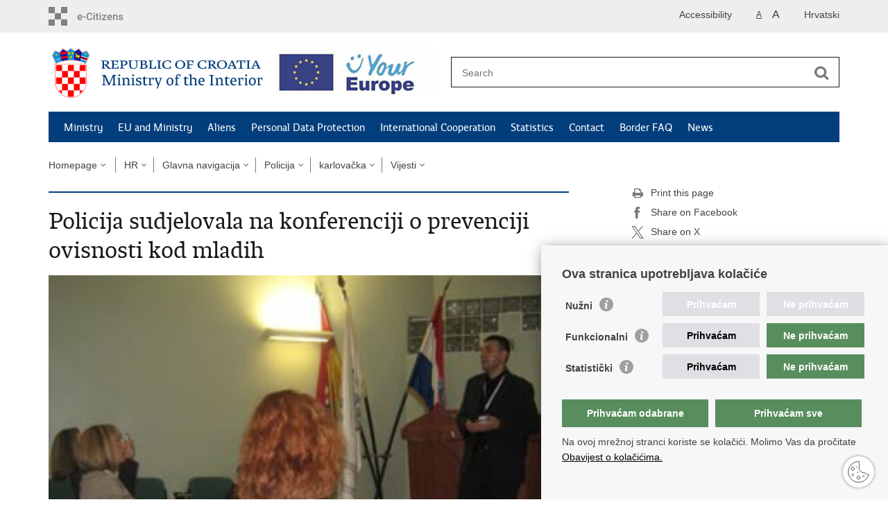

--- FILE ---
content_type: text/html; charset=utf-8
request_url: https://mup.gov.hr/policijske-uprave/policija-sudjelovala-na-konferenciji-o-prevenciji-ovisnosti-kod-mladih/140191
body_size: 39318
content:

<!DOCTYPE html>
<!--[if lt IE 7]>      <html class="no-js lt-ie9 lt-ie8 lt-ie7"> <![endif]-->
<!--[if IE 7]>         <html class="no-js lt-ie9 lt-ie8"> <![endif]-->
<!--[if IE 8]>         <html class="no-js lt-ie9"> <![endif]-->
<!--[if gt IE 8]><!--> <html class="no-js"> <!--<![endif]-->
    <head>
        <meta charset="utf-8" />
        <title>Ministarstvo unutarnjih poslova Republike Hrvatske - Policija sudjelovala na konferenciji o prevenciji ovisnosti kod mladih</title>
        
        <meta name="keywords" content="" />
        
        <meta name="viewport" content="width=device-width, initial-scale=1.0, maximum-scale=1.0, minimum-scale=1.0, user-scalable=no" />
		<link rel="shortcut icon" type="image/x-icon" href="/favicons/favicon_vlada.ico" />

        <link rel="stylesheet" href="/Content/gd-cookie.css" media="all">
        <script src="/Scripts/gd-cookie.js"></script>

		
		<meta property="og:title" content="Policija sudjelovala na konferenciji o prevenciji ovisnosti kod mladih" />
		<meta property="og:type" content="website" />
		<meta property="og:site_name" content="mup.gov.hr"/>
		<meta name="twitter:card" content="summary" />
		<meta name="twitter:site" content="@VladaRH" />
		<meta name="twitter:title" content="Policija sudjelovala na konferenciji o prevenciji ovisnosti kod mladih" />
			
	    <meta property="og:image" content="https://mup.gov.hr/UserDocsImages/PU_KA/PU_info/2012/Konferencija_o_prevenciji_ovisnosti_kod_mladih/Naslovnica.jpg" />	
	    <meta name="twitter:image" content="https://mup.gov.hr/UserDocsImages/PU_KA/PU_info/2012/Konferencija_o_prevenciji_ovisnosti_kod_mladih/Naslovnica.jpg" />
	    
		 <script>
        	var prefix='/';
		    var events = [ 
		    	{Date: new Date("02/14/2014")}
			];
        </script>
        
		<link href="/css/cssbundle?v=JTa6hSrKye6dn_NzdB0UnrbReEtif9nc6kd5dV6o-081" rel="stylesheet" type='text/css' />
        <link rel="stylesheet" href="/css/galleria.azur.min.css" />
		<link href="/fonts/cssbundle?v=VPyru6D8UDNIg-d1LGse0Gx9TDzq6aq1hmsQV_PjrwE1" rel="stylesheet" type='text/css' />
		<link href="/fancybox/cssbundle?v=k7f3Tegr4CZpjn7TI2O8u24fiMBKyJveV4E73LB3Qjs1" rel="stylesheet" type='text/css' />
		<link href="/player/cssbundle?v=3-PUyVCmT9Iz8ymsnbN0iCuhC7spJYE0ew_O8s4vUbQ1" rel="stylesheet" type='text/css' />
		

			<link rel="stylesheet" href="/css/stil_mu_en.css?v=1" />

		
        
        <script>
        var lng="_en";
        var natjecajID="140191";
        </script>
        
        
        <script type="text/javascript" src="/Scripts/js?v=uiqdLSCPVfZQrwswoLofSGzTHMGI1JG-KhDlKJi0f_w1"></script>
        <script src="/js/galleria.min.js?t=16.1.2026. 19:49:14"></script>	
		<script src="/js/galleria.azur.min.js?t=16.1.2026. 19:49:14"></script>
        
        
		<!-- Global site tag (gtag.js) - Google Analytics -->
		<script async src="https://www.googletagmanager.com/gtag/js?id=UA-133739623-1"></script>
			<script>
  				window.dataLayer = window.dataLayer || [];
 	 			function gtag(){dataLayer.push(arguments);}
  				gtag('js', new Date());
 				 gtag('config', 'UA-416546-2');
			</script>
			
		<!-- Google Tag Manager -->
		<script>(function(w,d,s,l,i){w[l]=w[l]||[];w[l].push({'gtm.start':
		new Date().getTime(),event:'gtm.js'});var f=d.getElementsByTagName(s)[0],
		j=d.createElement(s),dl=l!='dataLayer'?'&l='+l:'';j.async=true;j.src=
		'https://www.googletagmanager.com/gtm.js?id='+i+dl;f.parentNode.insertBefore(j,f);
		})(window,document,'script','dataLayer','GTM-PNX2B3T');</script>
		<!-- End Google Tag Manager -->

    </head>
    <body>
    
    	<!-- Google Tag Manager (noscript) -->
		<noscript><iframe src="https://www.googletagmanager.com/ns.html?id=GTM-PNX2B3T"
		height="0" width="0" style="display:none;visibility:hidden"></iframe></noscript>
		<!-- End Google Tag Manager (noscript) -->



    	<div id="skiptocontent">
			<a href="#content" class="element-invisible element-focusable">Skip to main content</a>
		</div>
		
    	
		<header>
			<div class="head_nav">
				<div class="center">
					<a href="https://gov.hr/" class="logoSmall logoSmall_en" title="e-Citizens" target="_blank"> </a>
                    <ul class="head_social">
                        <li><a target="_blank" href="https://www.facebook.com/wwwvladahr" class="fb_icon" title="Facebook Vlade RH"> </a></li>
                        <li><a target="_blank" href="https://twitter.com/VladaRH" class="tw_icon" title="Twitter Vlade RH"> </a></li>
                        <li><a target="_blank" href="https://www.youtube.com/user/wwwvladahr" class="yt_icon" title="Youtube kanal Vlade RH"> </a></li>
                    </ul>
                    <div class="lang_select">
                        <select name="">
                            <option value="">Odaberite jezik</option>
                            <option value="">Hrvatski</option>
                            <option value="">English</option>
                        </select>
                    </div>
                    
                    
                    
                    
                    <ul class="languages">
                        
                        	<li><a href="/">Hrvatski</a></li>	
                        
                    </ul>
                    	
                    
                    
                     <ul class="textSize">
                    	
                        <li class="txt_size_1"><a href="?big=0" class="active" title="Lowest text size" tabindex="-1000">A</a></li>
                        <li class="txt_size_3"><a href="?big=1" title="Biggest text size" tabindex="-1000">A</a></li>
                        
                    </ul>
                    <ul class="impaired">
                    	
                    		<li><a href="?impaired=1" title="Accessibility" tabindex="-1000">Accessibility</a></li>
                    	
                       
                    </ul>
				</div>
				<div class="clear"></div>
			</div>
			<div class="center">
				<div class="logo_search_content">
					<div class="logos-holder">
					
						<a href="/en" class="logo logo_en" title="Homepage"></a>
					
					<a href="https://europa.eu/youreurope/index.htm" class="europe-logo"></a>
					</div>
					<div class="topnav_icon"><a href="javascript:;" id="show_menu" title="Menu">&nbsp;</a></div> 
					<div class="search">
						<form action="/search-results/114" method="GET" role="search">
						<input type="search" name="pojam" id="pojam" class="search_input" placeholder="Search" aria-label="Enter search term" /><input type="submit" class="search_btn" value=" " id="btnPretrazi" aria-label="Begin search"/>
						</form>
					</div>
				</div>
				<nav class="topnav" role="navigation" aria-label="glavna navigacija" id="menu">
					<div class="close" id="hide_menu"> </div>
					<ul>
                        <li><a  href='/ministry/119'>Ministry </a></li><li><a  href='/eu-and-ministry/123'>EU and Ministry </a></li><li><a  href='/aliens-281621/281621'>Aliens</a></li><li><a  href='/personal-data-protection/124'>Personal Data Protection</a></li><li><a  href='/international-cooperation/125'>International  Cooperation</a></li><li><a  href='/statistics-121/121'>Statistics</a></li><li><a  href='/contact-122/122'>Contact</a></li><li><a  href='/border-faq/290180'>Border FAQ</a></li><li><a  href='/news/85'>News</a></li>
					</ul>
					<div class="clear"></div>
				</nav>
			</div>
			<div class="clear"></div>
		</header>
		
			
		<div class="center">
		
			<div class="breadcrumbs">
				<ul>
				<li><a href="/en" class="has_subs">Homepage</a>
					<div class="bc_drop">
						<ul>
                            <li><a  href='/ministry/119'>Ministry </a></li><li><a  href='/eu-and-ministry/123'>EU and Ministry </a></li><li><a  href='/aliens-281621/281621'>Aliens</a></li><li><a  href='/personal-data-protection/124'>Personal Data Protection</a></li><li><a  href='/international-cooperation/125'>International  Cooperation</a></li><li><a  href='/statistics-121/121'>Statistics</a></li><li><a  href='/contact-122/122'>Contact</a></li><li><a  href='/border-faq/290180'>Border FAQ</a></li><li><a  href='/news/85'>News</a></li>
						</ul>
					</div>
				</li> 
				<li><a href='/0' class='has_subs'>HR</a><div class='bc_drop'><ul></ul></div></li><li><a href='/0' class='has_subs'>Glavna navigacija</a><div class='bc_drop'><ul></ul></div></li><li><a href='/0' class='has_subs'>Policija</a><div class='bc_drop'><ul></ul></div></li><li><a href='/policijske-uprave/784' class='has_subs'>karlovačka</a><div class='bc_drop'><ul></ul></div></li><li><a href='/policijske-uprave/784' class='has_subs'>Vijesti</a><div class='bc_drop'><ul><li><a href='/policijske-uprave/784'>Akcija davatelja krvi</a><li><li><a href='/policijske-uprave/784'>Obilježavanje Dana OS RH</a><li><li><a href='/policijske-uprave/784'>Dani tehničke ispravnosti vozila</a><li><li><a href='/policijske-uprave/784'>Policija uništila neeksplodirana MES-a na karlovačkim rijekama</a><li><li><a href='/policijske-uprave/784'>Prometna policija u akciji s Udrugom Roda</a><li><li><a href='/policijske-uprave/784'>Karlovačka policajka u mirovnoj misiji UN-a na Cypru</a><li><li><a href='/policijske-uprave/784'>Raspisan natječaj za zanimanje POLICAJAC</a><li><li><a href='/policijske-uprave/784'>Projekt Izrada web stranica policijskih uprava</a><li><li><a href='/policijske-uprave/784'>PP Ozalj - otvorene nove prostorije upravnih poslova</a><li><li><a href='/policijske-uprave/784'>Prometna jedinica mladeži (17. godina neprekidne tradicije)</a><li><li><a href='/policijske-uprave/784'>Ubojstvo u Ozlju</a><li><li><a href='/policijske-uprave/druga-godina-rada-informativnog-centra-policije-karlovac/16814'>Druga godina rada Informativnog centra policije Karlovac</a><li><li><a href='/policijske-uprave/784'>Preventivna akcija prometne policije</a><li><li><a href='/policijske-uprave/784'>Karlovački policajac 26. na Europskom prvenstvu u Osijeku</a><li><li><a href='/policijske-uprave/784'>Nogometna utakmica - mjere sigurnosti</a><li><li><a href='/policijske-uprave/784'>Obilježavanje 18 godina od pogibije tri policijska službenika</a><li><li><a href='/policijske-uprave/784'>Dodjela zahvalnice PP Slunj povodom Dana grada Slunja</a><li><li><a href='/policijske-uprave/784'>Preventivno-edukativna akcija PPrP-e Karlovac Policija i građani voze zajedno</a><li><li><a href='/policijske-uprave/784'>Promet na autocesti – savjeti i upozorenja!</a><li><li><a href='/policijske-uprave/784'>Preventivna akcija Policija i građani voze zajedno</a><li><li><a href='/policijske-uprave/784'>Nogometna utakmica - mjere sigurnosti</a><li><li><a href='/policijske-uprave/784'>Radni sastanak karlovačke policije i policije Unsko-sanskog kantona FBiH</a><li><li><a href='/policijske-uprave/784'>Sigurno i vješto u prometu</a><li><li><a href='/policijske-uprave/784'>Promjena radnog vremena</a><li><li><a href='/policijske-uprave/784'>Akcija "Djeca, prijatelji u prometu!" u Vojniću i Karlovcu</a><li><li><a href='/policijske-uprave/784'>Radni sastanak u Policijskoj postaji Slunj s predsjednicima lovačkih društava</a><li><li><a href='/policijske-uprave/zajednicka-akcija-policije-i-udruge-roda/21543'>Zajednička akcija policije i Udruge Roda</a><li><li><a href='/policijske-uprave/784'>Čovjek kao subjekt komunikacije u susretu s medijima</a><li><li><a href='/policijske-uprave/784'>Oprez u podrumu: vrenje mošta može biti kobno!</a><li><li><a href='/policijske-uprave/784'>Akcija davanja krvi</a><li><li><a href='/policijske-uprave/784'>Obilježavanje Dana policije</a><li><li><a href='/policijske-uprave/784'>Obilježen Dan policije u PU karlovačkoj</a><li><li><a href='/policijske-uprave/784'>Otkrivena spomen ploča trojici poginulih pripadnika pričuvnog sastava PP Slunj</a><li><li><a href='/policijske-uprave/784'>Sa Zebrom sigurno u školu</a><li><li><a href='/policijske-uprave/784'>Kadrovske promjene u PU karlovačkoj</a><li><li><a href='/policijske-uprave/784'>Nogometna utakmica - mjere sigurnosti</a><li><li><a href='/policijske-uprave/784'>18-ta obljetnica pogibije dvaju policijskih službenika PU karlovačke</a><li><li><a href='/policijske-uprave/784'>Rezultati akcije Nadzor teretnih vozila i autobusa</a><li><li><a href='/policijske-uprave/784'>Dan neovisnosti</a><li><li><a href='/policijske-uprave/784'>Rezultati akcije "Nadzor prekršaja koje čine biciklisti u prometu"</a><li><li><a href='/policijske-uprave/784'>Suradnja medija i policije</a><li><li><a href='/policijske-uprave/784'>Sa Zebrom sigurnije u prometu</a><li><li><a href='/policijske-uprave/784'>Predblagdanska prevencija krađa iz vozila</a><li><li><a href='/policijske-uprave/784'>Radni sastanak karlovačke policije i policije Unsko-sanskog kantona FBiH</a><li><li><a href='/policijske-uprave/784'>Od 25. listopada vozite s upaljenim svjetlima!</a><li><li><a href='/policijske-uprave/784'>Nogometna utakmica – mjere sigurnosti</a><li><li><a href='/policijske-uprave/784'>Posjet učenika PPrP Karlovac</a><li><li><a href='/policijske-uprave/784'>Kadrovske promjene u PU karlovačkoj</a><li><li><a href='/policijske-uprave/784'>Kako podići stupanj sigurnosti prometa u Karlovcu?</a><li><li><a href='/policijske-uprave/784'>Sastanak graničnih policija MUP-a RH i Ministarstva sigurnosti BiH</a><li><li><a href='/policijske-uprave/784'>Obilježavanje pogibije policijskih službenika u Saborskom</a><li><li><a href='/policijske-uprave/784'>Kadrovske promjene u PU karlovačkoj</a><li><li><a href='/policijske-uprave/784'>Regulacija prometa vezana uz blagdan Svih svetih</a><li><li><a href='/policijske-uprave/784'>Preventivno-represivna akcija</a><li><li><a href='/policijske-uprave/784'>Savjeti vozačima uslijed nastupanja loših vremenskih uvjeta</a><li><li><a href='/policijske-uprave/784'>Suradnja kontakt policije - PP Duga Resa i PP Jastrebarsko</a><li><li><a href='/policijske-uprave/784'>Akcija nadzora alkoholiziranosti vozača u suradnji policije R Slovenije</a><li><li><a href='/policijske-uprave/784'>Godišnjica mješovitih ophodnji s policijom Bosne i Hercegovine</a><li><li><a href='/policijske-uprave/784'>Dan Martinja - nadzor alkoholiziranosti vozača</a><li><li><a href='/policijske-uprave/rezultati-preventivno-represivne-akcije-pprp-karlovac/25361'>Rezultati preventivno-represivne akcije PPrP Karlovac</a><li><li><a href='/policijske-uprave/784'>Prijem 58 vježbenika - policajaca PU KA</a><li><li><a href='/policijske-uprave/784'>Nepropisno parkiranje na mjestima rezerviranim za invalide</a><li><li><a href='/policijske-uprave/784'>Obilježavanje 18-te godine pogibije pričuvnih policajaca PP Slunj</a><li><li><a href='/policijske-uprave/784'>Rezultati akcije povodom dana Martinja</a><li><li><a href='/policijske-uprave/784'>Nogometna utakmica – mjere sigurnosti</a><li><li><a href='/policijske-uprave/784'>Uništavanje minsko - eksplozivnih sredstava</a><li><li><a href='/policijske-uprave/784'>Izvješće povodom osiguranja nogometne utakmice</a><li><li><a href='/policijske-uprave/784'>Kadrovske promjene u Policijskoj upravi Karlovačkoj</a><li><li><a href='/policijske-uprave/784'>Akcija manje oružja – manje tragedija</a><li><li><a href='/policijske-uprave/784'>Preventivno-represivna akcija</a><li><li><a href='/policijske-uprave/784'>Rezultati provedene akcije MANJE ORUŽJA – MANJE TRAGEDIJA</a><li><li><a href='/policijske-uprave/784'>Sveti Nikola i HAK-ova Zebra zajedno u Dječjem vrtiću Dubovac</a><li><li><a href='/policijske-uprave/784'>Predblagdanske aktivnosti</a><li><li><a href='/policijske-uprave/784'>Akcija Manje oružja - manje tragedija</a><li><li><a href='/policijske-uprave/784'>Savjeti vozačima uslijed nastupanja loših vremenskih uvjeta</a><li><li><a href='/policijske-uprave/784'>Duhovno predavanje</a><li><li><a href='/policijske-uprave/784'>Akcija Manje oružja - manje tragedija</a><li><li><a href='/policijske-uprave/784'>Preventivno-represivna akcija</a><li><li><a href='/policijske-uprave/784'>Rezultati akcije Manje oružja - manje tragedija</a><li><li><a href='/policijske-uprave/784'>Rezultati preventivno-represivne akcije</a><li><li><a href='/policijske-uprave/784'>Savjeti vezani za uporabu pirotehničkih sredstava</a><li><li><a href='/policijske-uprave/784'>Preventivna akcija Postaje prometne policije Karlovac</a><li><li><a href='/policijske-uprave/784'>Humanitarna akcija PU karlovačke</a><li><li><a href='/policijske-uprave/akcija-nadzor-prijevoza-djece-u-automobilima/29938'>Akcija „Nadzor prijevoza djece u automobilima“</a><li><li><a href='/policijske-uprave/784'>Od 18. siječnja biometrijske putovnice u cijeloj Hrvatskoj</a><li><li><a href='/policijske-uprave/784'>VLADO CINDRIĆ – najbolji pištoljaš Hrvatske</a><li><li><a href='/policijske-uprave/784'>Najmlađi pripadnici Povijesne postrojbe u posjeti PU karlovačke</a><li><li><a href='/policijske-uprave/otkrivena-spomen-ploca-poginulom-djelatniku-pp-ozalj/30801'>Otkrivena spomen ploča poginulom djelatniku PP Ozalj</a><li><li><a href='/policijske-uprave/policajci-i-predstavnici-udruge-roda-u-zajednickoj-akciji-u-vojnicu/30878'>Policajci i predstavnici Udruge Roda u zajedničkoj akciji u Vojniću</a><li><li><a href='/policijske-uprave/784'>S Krijesnicama sigurnije u promet</a><li><li><a href='/policijske-uprave/784'>Aktiv dobrovoljnih davatelja krvi PU karlovačke</a><li><li><a href='/policijske-uprave/784'>Pronalazak utopljenika u rijeci Dobri - nadopuna</a><li><li><a href='/policijske-uprave/784'>Akcija kontakt policije PP Vojnić</a><li><li><a href='/policijske-uprave/784'>Vijeće za prevenciju grada Slunja</a><li><li><a href='/policijske-uprave/784'>Rezultati provedene ankete PU karlovačke</a><li><li><a href='/policijske-uprave/784'>Djeca karlovačkih vrtića u obilasku Informativnog centra policije</a><li><li><a href='/policijske-uprave/poziv-na-javnu-tribinu/33422'>Poziv na  javnu tribinu</a><li><li><a href='/policijske-uprave/784'>Vrijeđanje i omalovažavanje policijskog službenika PU KA</a><li><li><a href='/policijske-uprave/784'>U Dugoj Resi održana javna tribina</a><li><li><a href='/policijske-uprave/784'>Obilježavanje 19-te godišnjice osnivanja Specijalne jedinice policije PU karlovačke</a><li><li><a href='/policijske-uprave/784'>Prijavi se i pobijedi u "Prometnoj učilici"!</a><li><li><a href='/policijske-uprave/784'>Vlado Cindrić na Europskom prvenstvu u Norveškoj</a><li><li><a href='/policijske-uprave/784'>Mjere osiguranja nogometne utakmice između NK Karlovca i NK Slaven Belupo</a><li><li><a href='/policijske-uprave/784'>Traži se nestali Josip Pernar</a><li><li><a href='/policijske-uprave/784'>Mjere osiguranja nogometne utakmice između NK Karlovac i NK Rijeka</a><li><li><a href='/policijske-uprave/784'>Kadrovske promjene u PU karlovačkoj</a><li><li><a href='/policijske-uprave/784'>Održana sjednica Vijeća za prevenciju općine Rakovica</a><li><li><a href='/policijske-uprave/784'>Savjeti za motoriste i mopediste</a><li><li><a href='/policijske-uprave/784'>Mjere za sprječavanje nastajanja požara na otvorenom prostoru</a><li><li><a href='/policijske-uprave/784'>Udruga SJP Grom - ultra maratonom obilježava 19. obljetnicu akcije "Plitvice"</a><li><li><a href='/policijske-uprave/784'>Započeo ultra maraton Udruge SJP Grom</a><li><li><a href='/policijske-uprave/784'>Uskršnja akcija PP Slunj</a><li><li><a href='/policijske-uprave/784'>II. memorijalni turnir "Mario Kusanić"</a><li><li><a href='/policijske-uprave/784'>Mjere osiguranja nogometne utakmice između NK Karlovac i NK Cibalia</a><li><li><a href='/policijske-uprave/784'>Akcija Prilagodba motociklista u prometu</a><li><li><a href='/policijske-uprave/784'>Uništavanje ubojitih i minsko-eksplozivnih sredstava</a><li><li><a href='/policijske-uprave/784'>Simulator vožnje u Informativnom centru policije</a><li><li><a href='/policijske-uprave/784'>U Slunju pronađeno 896 šteka cigareta</a><li><li><a href='/policijske-uprave/784'>Održan radni sastanak Prekršajnog suda u Karlovcu i PU karlovačke</a><li><li><a href='/policijske-uprave/784'>Biciklistička ophodnja na području PU karlovačke</a><li><li><a href='/policijske-uprave/784'>Mjere osiguranja nogometne utakmice između NK Karlovac i NK Šibenik</a><li><li><a href='/policijske-uprave/784'>Djeca u posjeti PU karlovačkoj</a><li><li><a href='/policijske-uprave/784'>Akcija PU karlovačke Kaciga glavu čuva</a><li><li><a href='/policijske-uprave/784'>Kako do bolje sigurnosti u prometu na karlovačkim prometnicama?</a><li><li><a href='/policijske-uprave/784'>Mjere osiguranja nogometne utakmice između NK Karlovac i NK Istra 1861</a><li><li><a href='/policijske-uprave/784'>Projekt karlovačke policije "Reci ne alkoholu i cigaretama"</a><li><li><a href='/policijske-uprave/784'>Mjere osiguranja nogometne utakmice između reprezentacija Hrvatske i Crne Gore</a><li><li><a href='/policijske-uprave/784'>Javna tribina "Mladi i ovisnost o klađenju"</a><li><li><a href='/policijske-uprave/784'>Javna tribina "Mladi i ovisnost o klađenju"</a><li><li><a href='/policijske-uprave/784'>Dobrovoljno davanje krvi u PU karlovačkoj</a><li><li><a href='/policijske-uprave/784'>Obilježavanje Dana OS RH i HKoV-e</a><li><li><a href='/policijske-uprave/784'>PPrP Karlovac održala javne tribine završnim razredima osnovnih škola</a><li><li><a href='/policijske-uprave/784'>Za Tijelovo posebna regulacija prometa u "Zvijezdi"</a><li><li><a href='/policijske-uprave/784'>S autoceste A1 između Karlovca i Zagreba sletio autobus sa školskom djecom</a><li><li><a href='/policijske-uprave/784'>Akcija "Dani tehničke ispravnosti vozila"</a><li><li><a href='/policijske-uprave/784'>Traži se nestali Ante Potnar</a><li><li><a href='/policijske-uprave/784'>192 - NOVI POZIVNI HITNI BROJ POLICIJE</a><li><li><a href='/policijske-uprave/784'>Ljetno radno vrijeme PU karlovačke</a><li><li><a href='/policijske-uprave/784'>Nadopuna događaja 'Prevrtanje autobusa na DC-1 u mjestu Veljun, grad Slunj'</a><li><li><a href='/policijske-uprave/784'>Uništavanje ubojitih i minsko-eksplozivnih tvari</a><li><li><a href='/policijske-uprave/pp-slunj-provodi-akciju-manje-oruzja-manje-tragedija/41972'>PP Slunj provodi akciju Manje oružja – manje tragedija</a><li><li><a href='/policijske-uprave/784'>Radni sastanak između PU KA i MUP-a Unsko-sanskog kantona BIH</a><li><li><a href='/policijske-uprave/784'>PP Slunj provela edukativnu akciju "Alkohol i vandalizam"</a><li><li><a href='/policijske-uprave/rezultati-provedene-preventivne-akcije-dani-tehnicke-ispravnosti-vozila/42118'>Rezultati provedene preventivne akcije Dani tehničke ispravnosti vozila</a><li><li><a href='/policijske-uprave/784'>Rezultati provedene akcije Manje oružja – manje tragedija</a><li><li><a href='/policijske-uprave/784'>Zaklada policijske solidarnosti omogućila Bruni Došenu kupnju tricikla</a><li><li><a href='/policijske-uprave/784'>SK Policajac ekipni prvak države, Vlado Cindrić i Josip Ćelić pojedinačni prvaci države</a><li><li><a href='/policijske-uprave/784'>U mjestu Veljun kod Slunja u teretnom automobilu pronađeno 875 šteka cigareta</a><li><li><a href='/policijske-uprave/784'>Povodom Dana državnosti u Slunju položeni vijenci i zapaljene svijeće</a><li><li><a href='/policijske-uprave/784'>Produžen rok za prijavu za ljetnu vožnju bicikla</a><li><li><a href='/policijske-uprave/784'>Akcija "Sportom protiv nasilja"</a><li><li><a href='/policijske-uprave/784'>Provedena akcija "Sportom protiv nasilja"</a><li><li><a href='/policijske-uprave/784'>PU karlovačka obilježila Dan grada Karlovca</a><li><li><a href='/policijske-uprave/784'>Razriješeno ubojstvo Ane Klipa iz Latina i uhićenje zbog pokušaja ubojstva policajca PP Ogulin</a><li><li><a href='/policijske-uprave/784'>Mjere osiguranja nogometne utakmice između NK Karlovac i NK Inter Zaprešić iz Zagreba</a><li><li><a href='/policijske-uprave/784'>Savjeti i upozorenja vozačima koji kreću na godišnje odmore</a><li><li><a href='/policijske-uprave/784'>Uništavanje eksplozivnih sredstava</a><li><li><a href='/policijske-uprave/784'>PU karlovačka obilježila 19-tu godišnjicu pogibije tri policijska službenika</a><li><li><a href='/policijske-uprave/784'>Mjere osiguranja nogometne utakmice između NK Karlovac i NK Split</a><li><li><a href='/policijske-uprave/784'>U Slunju obilježena VRO „Oluja“</a><li><li><a href='/policijske-uprave/784'>U ponedjeljak 16. kolovoza počinje „Ljetna škola vožnje bicikla"</a><li><li><a href='/policijske-uprave/784'>Mjere osiguranja nogometne utakmice između   NK Karlovac i NK Rijeka iz Rijeke   </a><li><li><a href='/policijske-uprave/784'>Uništavanje ubojitih i minsko - eksplozivnih tvari </a><li><li><a href='/policijske-uprave/784'>Završena prva „Ljetna škola vožnje bicikla“</a><li><li><a href='/policijske-uprave/784'>Novo radno vrijeme PU karlovačke</a><li><li><a href='/policijske-uprave/784'>Ministar i glavni ravnatelj na radnom kolegiju u PU karlovačkoj</a><li><li><a href='/policijske-uprave/784'>PU karlovačka dovršila kriminalistička istraživanja iz domene zluporaba opojnih droga</a><li><li><a href='/policijske-uprave/784'>U Ogulinu provedena akcija "Manje oružja-manje tragedija"</a><li><li><a href='/policijske-uprave/784'>Natječaj za upis polaznika u program obrazovanja za zanimanje policajac</a><li><li><a href='/policijske-uprave/784'>PPrP Karlovac provela akciju "Poštujte naše znakove" </a><li><li><a href='/policijske-uprave/784'>U PP Slunj i PP Vojnić provedena akcija "Poštujte naše znakove"</a><li><li><a href='/policijske-uprave/784'>U PP Ozalj provedena akcija "Poštujte naše znakove"</a><li><li><a href='/policijske-uprave/784'>Akcija 'Manje oružja - manje tragedija' provedena u Slunju</a><li><li><a href='/policijske-uprave/784'>U PU karlovačkoj održano duhovno predavanje</a><li><li><a href='/policijske-uprave/784'>Djelatnici PP Slunj obilježili Dan policije</a><li><li><a href='/policijske-uprave/u-povodu-dana-policije-otkrivena-spomen-obiljezja-u-pu-karlovackoj-i-u-pprp-karlovac/50426'>U povodu Dana policije otkrivena spomen obilježja u PU karlovačkoj i u PPrP Karlovac</a><li><li><a href='/policijske-uprave/784'>PU karlovačka obilježila Dan policije</a><li><li><a href='/policijske-uprave/784'>PPrP Karlovac dolaskom djece obilježila Dan policije</a><li><li><a href='/policijske-uprave/784'>Mjere osiguranja nogometne utakmice između NK Karlovac i HNK Hajduk</a><li><li><a href='/policijske-uprave/784'>Pronađen nestali Pero Grdić</a><li><li><a href='/policijske-uprave/784'>PP Vojnić obilježila Dan policije</a><li><li><a href='/policijske-uprave/784'>Održana Akcija dobrovoljnog davanja krvi</a><li><li><a href='/policijske-uprave/784'>PP Ozalj obilježila Dan policije</a><li><li><a href='/policijske-uprave/784'>Pokušaj ubojstva u Ogulinu</a><li><li><a href='/policijske-uprave/784'>Otvoreno dječje igralište u Ozlju</a><li><li><a href='/policijske-uprave/784'>18. listopada Europski dan borbe protiv trgovanja ljudima</a><li><li><a href='/policijske-uprave/784'>Novo uredovno vrijeme šalter sale upravnih poslova PU karlovačke i policijskih postaja</a><li><li><a href='/policijske-uprave/784'>PU karlovačka obilježila Europski dan borbe protiv trgovanja ljudima</a><li><li><a href='/policijske-uprave/784'>Uništavanje eksplozivnih sredstava</a><li><li><a href='/policijske-uprave/784'>Mjere osiguranja nogometne utakmice između NK Karlovac i NK Dinamo</a><li><li><a href='/policijske-uprave/784'>Dovršeno kriminalističko istraživanje KD-a ubojstva u Karlovcu</a><li><li><a href='/policijske-uprave/784'>Blagdan Svih svetih</a><li><li><a href='/policijske-uprave/784'>Od nedjelje vozite s upaljenim kratkim svjetlima</a><li><li><a href='/policijske-uprave/784'>PU KA obilježila blagdane Svih svetih i Dušnog dana</a><li><li><a href='/policijske-uprave/784'>PU KA u Saborskom obilježila pogibiju deset policijskih službenika</a><li><li><a href='/policijske-uprave/784'>U Vojniću održana javna tribina "Prevencija i alternativa"</a><li><li><a href='/policijske-uprave/784'>Provedena akcija uklanjanja dotrajalih, oštećenih i neregistriranih vozila</a><li><li><a href='/policijske-uprave/784'>Počinje kampanja "Živim život bez nasilja"</a><li><li><a href='/policijske-uprave/784'>U prometnoj nesreći stradala suvozačica</a><li><li><a href='/policijske-uprave/784'>Aktivnosti policije za "Martinje"</a><li><li><a href='/policijske-uprave/784'>"Martinje" u PPrP Karlovac</a><li><li><a href='/policijske-uprave/784'>Rezultati preventivno-represivne akcije povodom dana "Martinja"</a><li><li><a href='/policijske-uprave/784'>Spomen obilježje poginulom policajcu Nikoli Hodaku</a><li><li><a href='/policijske-uprave/784'>Traži se nestali Josip Šiljac</a><li><li><a href='/policijske-uprave/784'>Održano predavanje "Uporaba i opasnosti pirotehničkih sredstava"</a><li><li><a href='/policijske-uprave/784'>VIDEO: Ministar Karamarko vas poziva da prijavite nasilje na broj 192</a><li><li><a href='/policijske-uprave/784'>Parlaonica u Šumarskoj i drvodjeljskoj školi u Karlovcu</a><li><li><a href='/policijske-uprave/784'>Održana tiskovna konferencija na temu "Živim život bez nasilja"</a><li><li><a href='/policijske-uprave/784'>Završna svečanost u povodu kampanje "Živim život bez nasilja"</a><li><li><a href='/policijske-uprave/784'>Živim život bez nasilja – održana revijalna utakmica</a><li><li><a href='/policijske-uprave/784'>Održana završna svečanost kampanje "Živim život bez nasilja"</a><li><li><a href='/policijske-uprave/784'>Savjeti vozačima uslijed nastupanja loših vremenskih uvjeta</a><li><li><a href='/policijske-uprave/784'>PU KA nastavlja s akcijom "Manje oružja - manje tragedija"</a><li><li><a href='/policijske-uprave/784'>U Karlovcu održana javna tribina "Budi neovisan-budi svoj"</a><li><li><a href='/policijske-uprave/784'>Održana edukativna predavanja na temu sigurnosti prometa</a><li><li><a href='/policijske-uprave/784'>"Alkohol i vandalizam"</a><li><li><a href='/policijske-uprave/obiljezen-spomendan-svetog-nikole/77296'>Obilježen spomendan Svetog Nikole</a><li><li><a href='/policijske-uprave/784'>Održano predavanje na temu "Ovisnosti i vandalizam"</a><li><li><a href='/policijske-uprave/784'>Održana radionica "Posebnosti komunikacije u radu s osobama s invaliditetom"</a><li><li><a href='/policijske-uprave/784'>PU KA provodi akciju "Mir i dobro"</a><li><li><a href='/policijske-uprave/odrzano-duhovno-predavanje/78012'>Održano duhovno predavanje</a><li><li><a href='/policijske-uprave/784'>Rezultati akcije "Manje oružja – manje tragedija"</a><li><li><a href='/policijske-uprave/784'>PP Slunj održala predavanja na temu "Alkohol i vandalizam"</a><li><li><a href='/policijske-uprave/784'>Na vojnom poligonu u Slunju otkriveno spomen obilježje</a><li><li><a href='/policijske-uprave/784'>PPrP Karlovac provodi preventivnu akciju</a><li><li><a href='/policijske-uprave/784'>PU karlovačku posjetio Djed Božićnjak</a><li><li><a href='/policijske-uprave/784'>Ričković, Josipa (1995.)</a><li><li><a href='/policijske-uprave/784'>Pronađena maloljetna Josipa Ričković</a><li><li><a href='/policijske-uprave/784'>Silaj, Valentina (1994.)</a><li><li><a href='/policijske-uprave/784'>Nestanak osobe – obavijest</a><li><li><a href='/policijske-uprave/784'>Savjeti vozačima uslijed nastupanja loših vremenskih uvjeta</a><li><li><a href='/policijske-uprave/784'>Zaklada policijske solidarnosti</a><li><li><a href='/policijske-uprave/784'>Održana Akcija dobrovoljnog davanja krvi </a><li><li><a href='/policijske-uprave/784'>Izložba u PU KA povodom obilježavanja 20-godišnjice Domovinskog rata </a><li><li><a href='/policijske-uprave/784'>Zlouporaba droga - predavanje u PU karlovačkoj</a><li><li><a href='/policijske-uprave/784'>Izložba povodom obilježavanja 20-te godišnjice SJP "Grom" PU KA</a><li><li><a href='/policijske-uprave/784'>Prometna učilica – natjecanje škola i učenika</a><li><li><a href='/policijske-uprave/784'>Mjere osiguranja nogometne utakmice između NK Karlovac i NK Dinamo iz Zagreba</a><li><li><a href='/policijske-uprave/784'>Projekt Vijeća za prevenciju grada Slunja – "Športom za bolji život"</a><li><li><a href='/policijske-uprave/784'>Sigurnost na društvenim mrežama</a><li><li><a href='/policijske-uprave/784'>Novi vježbenici stigli u PU karlovačku</a><li><li><a href='/policijske-uprave/784'>20-ta godišnjica osnivanja SJP "Grom" PU karlovačke</a><li><li><a href='/policijske-uprave/784'>Obilježavanje 20-te godišnjice osnivanja SJP "Grom" PU KA</a><li><li><a href='/policijske-uprave/784'>Mirno okupljanje i javni prosvjed u Karlovcu</a><li><li><a href='/policijske-uprave/784'>Mirno okupljanje i javni prosvjed u Karlovcu</a><li><li><a href='/policijske-uprave/784'>Savjeti za motoriste i mopediste</a><li><li><a href='/policijske-uprave/784'>Mjere za sprječavanje nastajanja požara na otvorenom prostoru</a><li><li><a href='/policijske-uprave/784'>Karlovačka policija sudjelovala na Sajmu poslova</a><li><li><a href='/policijske-uprave/784'>Projekt "Športom za bolji život"</a><li><li><a href='/policijske-uprave/784'>Na autocesti A-1 provedena preventivno-represivna akcija </a><li><li><a href='/policijske-uprave/784'>Mirno okupljanje i javni prosvjed u Karlovcu</a><li><li><a href='/policijske-uprave/784'>Proveden projekt Športom za bolji život</a><li><li><a href='/policijske-uprave/784'>Udruga SJP Grom – ultra maratonom obilježava 20. obljetnicu akcije Krvavi Uskrs 1991.</a><li><li><a href='/policijske-uprave/784'>Priprema policijskih motorista za nadolazeću sezonu</a><li><li><a href='/policijske-uprave/784'>Obilježavanje treće godišnjice pogibije Marija Kusanića</a><li><li><a href='/policijske-uprave/784'>Povodom Dana borbe protiv alkoholizma u Centru za mlade u Karlovcu održat će se javna tribina</a><li><li><a href='/policijske-uprave/784'>Povodom Dana borbe protiv alkoholizma u Centru za mlade u Karlovcu održana je javna tribina</a><li><li><a href='/policijske-uprave/784'>Autocestom A-1 jurio 233 km/h</a><li><li><a href='/policijske-uprave/784'>Kako prepoznati popisivača stanovništva?</a><li><li><a href='/policijske-uprave/784'>U OŠ Banija i OŠ Švarča u Karlovcu održano predavanje </a><li><li><a href='/policijske-uprave/784'>Djelatnici policije sudjelovali na 47. planinarskom križnom putu</a><li><li><a href='/policijske-uprave/784'>Javna tribina "Mladi vozači u prometu"</a><li><li><a href='/policijske-uprave/784'>Akcija Prilagodba motociklista u prometu</a><li><li><a href='/policijske-uprave/784'>U PU karlovačkoj predstavljen rad Europola</a><li><li><a href='/policijske-uprave/784'>Održan radni sastanak s predstavnicima Centra za forenzična ispitivanja, istraživanja i vještačenja Ivan Vučetić iz Zagreba</a><li><li><a href='/policijske-uprave/784'>Uništavanje ubojitih i minsko-eksplozivnih tvari</a><li><li><a href='/policijske-uprave/784'>U PU karlovačkoj održano duhovno predavanje</a><li><li><a href='/policijske-uprave/784'>U OŠ Dragojla Jarnević i OŠ Dubovac u Karlovcu održano predavanje</a><li><li><a href='/policijske-uprave/784'>U Karlovcu održana akcija Prilagodba motociklista u prometu</a><li><li><a href='/policijske-uprave/784'>U OŠ Braća Seljan održano predavanje</a><li><li><a href='/policijske-uprave/784'>Uskrsna donacija PP Slunj</a><li><li><a href='/policijske-uprave/784'>Prometni savjeti uoči i tijekom uskršnjih blagdana</a><li><li><a href='/policijske-uprave/784'>Novi kriteriji za upis u Policijsku školu</a><li><li><a href='/policijske-uprave/784'>Uklanjanje dotrajalih, oštećenih, napuštenih i neregistriranih vozila</a><li><li><a href='/policijske-uprave/preventivna-akcija-pprp-karlovac-i-udruge-roda/89919'>Preventivna akcija PPRP Karlovac i Udruge Roda</a><li><li><a href='/policijske-uprave/784'>IPA – 10. Otvoreno prvenstvo u športskom ribolovu</a><li><li><a href='/policijske-uprave/784'>Nova sezona biciklističke policijske ophodnje u Karlovcu</a><li><li><a href='/policijske-uprave/784'>Djeca karlovačkih vrtića obišla prostorije PPRP Karlovac</a><li><li><a href='/policijske-uprave/784'>PPRP Karlovac sudjeluje u provođenju natjecanja „Sigurno u prometu“</a><li><li><a href='/policijske-uprave/784'>U OŠ Slava Raškaj u Ozlju održano predavanje na temu alkoholizma</a><li><li><a href='/policijske-uprave/784'>Rezultati akcije uklanjanja dotrajalih, oštećenih, napuštenih i neregistriranih vozila </a><li><li><a href='/policijske-uprave/784'>Provedena preventivna akcija PPRP Karlovac i Udruge „Roda“</a><li><li><a href='/policijske-uprave/784'>U OŠ Vladimir Nazor u Duga Resi održano predavanje na temu alkoholizma </a><li><li><a href='/policijske-uprave/784'>U Ogulinu održano predavanje na temu alkoholizma</a><li><li><a href='/policijske-uprave/784'>U Karlovcu i Vojniću održano predavanje na temu alkoholizma </a><li><li><a href='/policijske-uprave/784'>Uništavanje ubojitih i minsko-eksplozivnih tvari</a><li><li><a href='/policijske-uprave/784'>PP Slunj provodi akciju "Manje oružja - manje tragedija"</a><li><li><a href='/policijske-uprave/784'>Međunarodni sastanak predstavnika hrvatske policije i policije Unsko-sanskog kantona</a><li><li><a href='/policijske-uprave/784'>PU KA obilježila 20. godišnjicu osnivanja OS RH i HKoV-e</a><li><li><a href='/policijske-uprave/784'>U Slunju provedena akcija Manje oružja – manje tragedija</a><li><li><a href='/policijske-uprave/784'>Dobrovoljno darivanje krvi u PU karlovačkoj</a><li><li><a href='/policijske-uprave/784'>Papa u Hrvatskoj - Upute građanima</a><li><li><a href='/policijske-uprave/784'>Bonton za vozače</a><li><li><a href='/policijske-uprave/784'>Ljetno radno vrijeme PU karlovačke</a><li><li><a href='/policijske-uprave/784'>Preventivna akcija "Policija i građani voze zajedno"</a><li><li><a href='/policijske-uprave/784'>Objavljen natječaj za III. razred srednje škole</a><li><li><a href='/policijske-uprave/784'>U Slunju održana vježba "Spremni 2011."</a><li><li><a href='/policijske-uprave/784'>Dojava o padu motornog zmaja</a><li><li><a href='/policijske-uprave/784'>Provedena preventivna akcija "Policija i građani voze zajedno"</a><li><li><a href='/policijske-uprave/784'>Pozivamo građane da nam i dalje dojavljuju informacije</a><li><li><a href='/policijske-uprave/784'>Deseti dan potrage za Antonijom Bilić</a><li><li><a href='/policijske-uprave/784'>Nestanak maloljetnice: potraga još traje</a><li><li><a href='/policijske-uprave/784'>Preventivno-represivna akcija</a><li><li><a href='/policijske-uprave/784'>PU karlovačka obilježila Dan državnosti</a><li><li><a href='/policijske-uprave/784'>"Ljetna škola vožnje bicikla" -  preventivno-odgojna aktivnost </a><li><li><a href='/policijske-uprave/784'>U PU karlovačku stigli novi vježbenici</a><li><li><a href='/policijske-uprave/784'>Sigurna turistička sezona</a><li><li><a href='/policijske-uprave/784'>Savjeti i upozorenja vozačima koji kreću na godišnje odmore</a><li><li><a href='/policijske-uprave/784'>Izmjene Zakona o sigurnosti prometa na cestama</a><li><li><a href='/policijske-uprave/784'>PU KA sudjelovala u obilježavanju Dana grada Karlovca</a><li><li><a href='/policijske-uprave/784'>Homologacija zaštitnih kaciga</a><li><li><a href='/policijske-uprave/784'>Uništavanje eksplozivnih sredstava</a><li><li><a href='/policijske-uprave/784'>U Đurin Potoku, općina Cetingrad pronađen nasad indijske konoplje</a><li><li><a href='/policijske-uprave/pu-ka-obiljezila-20-tu-godisnjicu-pogibije-tri-policijska-sluzbenika/98796'>PU KA obilježila 20-tu godišnjicu pogibije tri policijska službenika</a><li><li><a href='/policijske-uprave/784'>PU KA obilježila Dan: pobjede, domovinske zahvalnosti te branitelja RH</a><li><li><a href='/policijske-uprave/784'>Maratonom i biciklijadom obilježeno sjećanje na Željka Brozovića</a><li><li><a href='/policijske-uprave/784'>Postaja prometne policije Karlovac obilježila Međunarodni dan mladih</a><li><li><a href='/policijske-uprave/784'>Karlovački policajci odlaze na svjetske policijske i vatrogasne igre</a><li><li><a href='/policijske-uprave/784'>25. Karlovački dani piva – savjeti građanima</a><li><li><a href='/policijske-uprave/784'>Radno vrijeme PU karlovačke</a><li><li><a href='/policijske-uprave/784'>Biciklističko hodočašće u Međugorje</a><li><li><a href='/policijske-uprave/pocetak-nove-skolske-godine-akcija-postujte-nase-znakove/101071'>Početak nove školske godine – akcija "Poštujte naše znakove"</a><li><li><a href='/policijske-uprave/784'>Sportska manifestacija Hrvatski olimpijski dan</a><li><li><a href='/policijske-uprave/784'>Povratak biciklista s hodočašća u Međugorju</a><li><li><a href='/policijske-uprave/784'>Rezultati karlovačkih policajaca na Svjetskim policijskim i vatrogasnim igrama</a><li><li><a href='/policijske-uprave/784'>PPrP Karlovac održala akciju "Poštujte naše znakove"</a><li><li><a href='/policijske-uprave/akcija-postujte-nase-znakove-odrzana-u-vojnicu/101597'>Akcija "Poštujte naše znakove" održana u Vojniću</a><li><li><a href='/policijske-uprave/u-vojnicu-pronadjen-nasad-indijske-konoplje-103997/101788'>U Vojniću pronađen nasad indijske konoplje</a><li><li><a href='/policijske-uprave/u-karlovcu-odrzana-sportska-manifestacija-hrvatski-olimpijski-dan/101858'>U Karlovcu održana sportska manifestacija Hrvatski olimpijski dan</a><li><li><a href='/policijske-uprave/u-slunju-odrzana-akcija-postujte-nase-znakove/102113'>U Slunju održana akcija "Poštujte naše znakove"</a><li><li><a href='/policijske-uprave/u-slunju-akcija-manje-oruzja-manje-tragedija/102280'>U Slunju akcija "Manje oružja – manje tragedija"</a><li><li><a href='/policijske-uprave/glasujte-za-slogan-hrvatske-policije-104506/102294'>Glasujte za slogan hrvatske policije</a><li><li><a href='/policijske-uprave/vrenje-mosta-upozorenje-104509/102297'>VRENJE MOŠTA - upozorenje</a><li><li><a href='/policijske-uprave/unistavanje-ubojitih-i-minsko-eksplozivnih-tvari/102788'>Uništavanje ubojitih i minsko-eksplozivnih tvari </a><li><li><a href='/policijske-uprave/najava-proslava-dana-policije-u-pu-karlovackoj/102790'>NAJAVA: Proslava Dana policije u PU karlovačkoj</a><li><li><a href='/policijske-uprave/pgp-maljevac-obiljezava-dan-policije/102896'>PGP Maljevac obilježava Dan policije</a><li><li><a href='/policijske-uprave/obiljezavanje-nacionalnog-dana-borbe-protiv-nasilja-nad-zenama-105120/102900'>Obilježavanje Nacionalnog dana borbe protiv nasilja nad ženama</a><li><li><a href='/policijske-uprave/u-pu-karlovackoj-odrzano-duhovno-predavanje/102901'>U PU karlovačkoj održano duhovno predavanje</a><li><li><a href='/policijske-uprave/priopcenje-pu-ka-vezano-za-navodni-pokusaj-otmice-u-vojnicu/102902'>Priopćenje PU KA vezano za navodni pokušaj otmice u Vojniću</a><li><li><a href='/policijske-uprave/u-policijskoj-upravi-otvorena-filatelisticka-izlozba/102918'>U policijskoj upravi otvorena filatelistička izložba</a><li><li><a href='/policijske-uprave/pu-karlovacka-sudjelovala-na-sajmu-udruga-u-karlovcu/103071'>PU karlovačka sudjelovala na Sajmu udruga u Karlovcu</a><li><li><a href='/policijske-uprave/predavanja-i-radionice-na-temu-sigurnosti-u-prometu-na-podrucju-pp-slunj/103089'>Predavanja i radionice na temu "Sigurnosti u prometu" na području PP Slunj</a><li><li><a href='/policijske-uprave/rezultati-provedene-akcije-manje-oruzja-manje-tragedija-na-podrucju-pp-slunj/103098'>Rezultati provedene akcije "Manje oružja – manje tragedija" na području PP Slunj</a><li><li><a href='/policijske-uprave/pu-karlovacka-obiljezila-dan-policije/103272'>PU karlovačka obilježila Dan policije</a><li><li><a href='/policijske-uprave/vijece-za-prevenciju-grada-karlovca-na-i-regionalnom-forumu-o-urbanoj-sigurnosti/103319'>Vijeće za prevenciju grada Karlovca na I. Regionalnom forumu o urbanoj sigurnosti</a><li><li><a href='/policijske-uprave/autocestom-a-1-vozio-235-km-h/103344'>Autocestom A-1 vozio 235 km/h</a><li><li><a href='/policijske-uprave/nestao-mile-bertovic/103421'>Nestao Mile Bertović</a><li><li><a href='/policijske-uprave/policijska-postaja-vojnic-obiljezila-dan-policije/103468'>Policijska postaja Vojnić obilježila Dan policije</a><li><li><a href='/policijske-uprave/mjere-osiguranja-nogometne-utakmice-izmedju-nk-karlovca-i-hnk-hajduka-iz-splita/103527'>Mjere osiguranja nogometne utakmice između NK Karlovca i HNK Hajduka iz Splita</a><li><li><a href='/policijske-uprave/pp-slunj-i-dom-zdravlja-slunj-akcijom-cuvam-srce-obiljezili-svjetski-dan-srca-i-dana-policije/103589'>PP Slunj i Dom zdravlja Slunj akcijom "Čuvam srce" obilježili Svjetski dan srca i Dana policije</a><li><li><a href='/policijske-uprave/pprp-karlovac-obiljezila-20-tu-obljetnicu-pogibije-svojih-policijskih-sluzbenika/103682'>PPrP Karlovac obilježila 20-tu obljetnicu pogibije svojih policijskih službenika</a><li><li><a href='/policijske-uprave/u-prostorijama-policije-akcija-dobrovoljnog-darivanja-krvi/103780'>U prostorijama policije akcija dobrovoljnog darivanja krvi </a><li><li><a href='/policijske-uprave/pprp-karlovac-akcijom-dana-otvorenih-vrata-obiljezio-dan-policije/103782'>PPrP Karlovac akcijom "Dana otvorenih vrata" obilježio Dan policije</a><li><li><a href='/policijske-uprave/20-obljetnica-sjecanja-na-turanj/103896'>20. obljetnica sjećanja na Turanj</a><li><li><a href='/policijske-uprave/donacija-opreme-za-informativni-centar-za-prevenciju/104187'>Donacija opreme za Informativni centar za prevenciju</a><li><li><a href='/policijske-uprave/obiljezen-dan-neovisnosti-i-20-ta-obljetnica-pogibije-policijskog-sluzbenika-nikole-hodaka/104263'>Obilježen Dan neovisnosti i 20-ta obljetnica pogibije policijskog službenika Nikole Hodaka</a><li><li><a href='/policijske-uprave/primopredaja-donirane-informaticke-opreme-za-icp/104394'>Primopredaja donirane informatičke opreme za ICP</a><li><li><a href='/policijske-uprave/zajedno-pomazimo-djeci-i-usmjerimo-ih-na-pravi-put/104600'>Zajedno pomažimo djeci i usmjerimo ih na pravi put</a><li><li><a href='/policijske-uprave/upozorenja-i-savjeti-vozacima-za-nadolazece-lose-vremenske-uvjete-107301/105057'>Upozorenja i savjeti vozačima za nadolazeće loše vremenske uvjete</a><li><li><a href='/policijske-uprave/priopcenje-povodom-ukidanja-broja-92-107458/105214'>Priopćenje povodom ukidanja broja 92</a><li><li><a href='/policijske-uprave/unistavanje-ubojitih-i-minsko-eksplozivnih-tvari-107499/105255'>Uništavanje ubojitih i minsko-eksplozivnih tvari</a><li><li><a href='/policijske-uprave/nestao-stjepan-staresincic/105581'>Nestao Stjepan Starešinčić</a><li><li><a href='/policijske-uprave/nestala-lorena-odorovic/105584'>Nestala Lorena Odorović</a><li><li><a href='/policijske-uprave/pronadjen-stjepan-staresincic/105592'>Pronađen Stjepan Starešinčić</a><li><li><a href='/policijske-uprave/na-autocesti-a1-provedena-preventivno-represivna-akcija/105622'>Na autocesti A1 provedena preventivno-represivna akcija</a><li><li><a href='/policijske-uprave/nestao-stjepan-stanta/105682'>Nestao Stjepan Štanta</a><li><li><a href='/policijske-uprave/policijskim-sluzbenicima-pu-karlovacke-urucena-priznanja-hrvatskog-crvenog-kriza/105683'>Policijskim službenicima PU karlovačke uručena priznanja Hrvatskog Crvenog križa</a><li><li><a href='/policijske-uprave/svetkovina-svih-svetih-i-blagdan-dusnog-dana-107932/105685'>Svetkovina Svih svetih i blagdan Dušnog dana</a><li><li><a href='/policijske-uprave/ministar-karamarko-urucio-zahvalnicu-mup-a-demonstracijskom-timu-interventne-jedinice-policije-pu-karlovacke/105804'>Ministar Karamarko uručio Zahvalnicu MUP-a Demonstracijskom timu Interventne jedinice policije PU karlovačke</a><li><li><a href='/policijske-uprave/pronadjen-nestali-stjepan-stanta/105887'>Pronađen nestali Stjepan Štanta</a><li><li><a href='/policijske-uprave/vozaci-upalite-svjetla-108164/105911'>Vozači upalite svjetla</a><li><li><a href='/policijske-uprave/pu-karlovacka-obiljezila-svetkovinu-svih-svetih/106174'>PU karlovačka obilježila svetkovinu Svih svetih</a><li><li><a href='/policijske-uprave/20-obljetnica-pogibije-pet-policijskih-sluzbenika-u-saborskom/106339'>20. obljetnica pogibije pet policijskih službenika u Saborskom</a><li><li><a href='/policijske-uprave/pronadjena-maloljetna-lorena-odorovic/106532'>Pronađena maloljetna Lorena Odorović</a><li><li><a href='/policijske-uprave/dani-martinja-pojacane-mjere-nadzora-sudionika-u-prometu/106727'>Dani "Martinja" – pojačane mjere nadzora sudionika u prometu</a><li><li><a href='/policijske-uprave/obiljezena-20-godisnjica-stradavanja-i-okupacije-opcine-saborsko/107279'>Obilježena 20. godišnjica stradavanja i okupacije općine Saborsko</a><li><li><a href='/policijske-uprave/pu-karlovacka-obiljezava-mjesec-borbe-protiv-ovisnosti/107297'>PU karlovačka obilježava mjesec borbe protiv ovisnosti</a><li><li><a href='/policijske-uprave/rezultati-akcije-dani-martinja-u-2011-godini/107382'>Rezultati akcije dani "Martinja" u 2011. godini</a><li><li><a href='/policijske-uprave/slunj-obiljezena-20-godisnjica-sjecanja-na-stradavanja-i-okupaciju/107474'>Slunj – obilježena 20. godišnjica sjećanja na stradavanja i okupaciju</a><li><li><a href='/policijske-uprave/najava-dani-tehnicke-ispravnosti-vozila-2011/107563'>Najava: Dani tehničke ispravnosti vozila 2011.</a><li><li><a href='/policijske-uprave/nestao-vjekoslav-tumpa/107866'>Nestao Vjekoslav Tumpa</a><li><li><a href='/policijske-uprave/predavanja-povodom-mjeseca-borbe-protiv-ovisnosti/107873'>Predavanja povodom mjeseca borbe protiv ovisnosti</a><li><li><a href='/policijske-uprave/pronadjen-vjekoslav-tumpa/107963'>Pronađen Vjekoslav Tumpa</a><li><li><a href='/policijske-uprave/interventni-policajci-polozili-ispit-za-tonfu/107968'>Interventni policajci položili ispit za "Tonfu"</a><li><li><a href='/policijske-uprave/aktivnosti-povodom-medjunarodnog-dana-borbe-protiv-nasilja-nad-zenama/108043'>Aktivnosti povodom Međunarodnog dana borbe protiv nasilja nad ženama</a><li><li><a href='/policijske-uprave/edukacija-povodom-medjunarodnog-dana-borbe-protiv-nasilja-nad-zenama/108570'>Edukacija povodom Međunarodnog dana borbe protiv nasilja nad ženama</a><li><li><a href='/policijske-uprave/savjeti-vezani-za-pirotehnicka-sredstva/108615'>Savjeti vezani za pirotehnička sredstva</a><li><li><a href='/policijske-uprave/policiji-dodijeljene-nagrade-udruge-roda/108745'>Policiji dodijeljene nagrade Udruge "Roda"</a><li><li><a href='/policijske-uprave/predavanja-povodom-mjeseca-borbe-protiv-ovisnosti-111054/108782'>Predavanja povodom mjeseca borbe protiv ovisnosti</a><li><li><a href='/policijske-uprave/pprp-karlovac-povodom-spomendana-svetog-nikole-darovala-djecu/109104'>PPrP Karlovac povodom spomendana Svetog Nikole darovala djecu</a><li><li><a href='/policijske-uprave/povodom-svetog-nikole-darivana-djeca-djecjeg-vrtica-josipdol/109242'>Povodom Svetog Nikole darivana djeca Dječjeg vrtića Josipdol</a><li><li><a href='/policijske-uprave/predavanja-povodom-mjeseca-borbe-protiv-ovisnosti-111713/109438'>Predavanja povodom mjeseca borbe protiv ovisnosti</a><li><li><a href='/policijske-uprave/obavijest-gradjanima-odlaganje-zara/109444'>Obavijest građanima – odlaganje žara</a><li><li><a href='/policijske-uprave/pocinje-akcija-mir-i-dobro/109637'>Počinje akcija "Mir i dobro"</a><li><li><a href='/policijske-uprave/duhovno-predavanje-u-pu-karlovackoj/109867'>Duhovno predavanje u PU karlovačkoj</a><li><li><a href='/policijske-uprave/djeca-djecjeg-vrtica-karlovac-u-posjeti-pprp-karlovac/110082'>Djeca Dječjeg vrtića Karlovac u posjeti PPrP Karlovac</a><li><li><a href='/policijske-uprave/mjesec-borbe-protiv-ovisnosti-112369/110088'>Mjesec borbe protiv ovisnosti</a><li><li><a href='/policijske-uprave/odrzan-humanitarni-koncert-niko-kao-nikol/110182'>Održan Humanitarni koncert "Niko kao Nikol"</a><li><li><a href='/policijske-uprave/reagiranje-na-medijske-natpise-o-stanju-sigurnosti/110283'>Reagiranje na medijske natpise o stanju sigurnosti</a><li><li><a href='/policijske-uprave/kako-se-zastititi-od-razbojnistva-112668/110386'>Kako se zaštititi od razbojništva?</a><li><li><a href='/policijske-uprave/preventivna-akcija-pprp-karlovac/110500'>Preventivna akcija PPrP Karlovac</a><li><li><a href='/policijske-uprave/izvjesce-o-stanju-sigurnosti-na-podrucju-grada-karlovca-u-2011-g/110562'>Izvješće o stanju sigurnosti na području grada Karlovca u 2011. g. </a><li><li><a href='/policijske-uprave/predavanja-na-temu-zlouporabe-pirotehnickih-sredstava/110576'>Predavanja na temu zlouporabe pirotehničkih sredstava</a><li><li><a href='/policijske-uprave/u-slunju-odrzana-predavanja-na-temu-trgovanja-ljudima/110578'>U Slunju održana predavanja na temu trgovanja ljudima</a><li><li><a href='/policijske-uprave/oprez-lazni-e-mailovi-za-povrat-poreza-112961/110676'>OPREZ - Lažni e-mailovi za povrat poreza</a><li><li><a href='/policijske-uprave/blagoslov-sluzbenih-prostorija-policije/111342'>Blagoslov službenih prostorija policije</a><li><li><a href='/policijske-uprave/kradje-sekundarnih-sirovina-zastitite-se-113879/111586'>Krađe sekundarnih sirovina – zaštitite se!</a><li><li><a href='/policijske-uprave/pronadjen-denis-marinic/111645'>Pronađen Denis Marinić</a><li><li><a href='/policijske-uprave/mario-stipetic-dobitnik-nagrade-ponos-hrvatske/112852'>Mario Stipetić dobitnik nagrade Ponos Hrvatske</a><li><li><a href='/policijske-uprave/unistavanje-eksplozivnih-sredstava-115433/113116'>Uništavanje eksplozivnih sredstava</a><li><li><a href='/policijske-uprave/mariju-stipeticu-urucena-nagrada-ponos-hrvatske/113234'>Mariju Stipetiću uručena nagrada Ponos Hrvatske</a><li><li><a href='/policijske-uprave/predavanja-na-temu-ovisnosti/113625'>Predavanja na temu ovisnosti</a><li><li><a href='/policijske-uprave/provedena-akcija-dobrovoljnog-darivanja-krvi/113837'>Provedena akcija dobrovoljnog darivanja krvi</a><li><li><a href='/policijske-uprave/ministar-ostojic-urucio-nagradu-mariju-stipeticu/114430'>Ministar Ostojić uručio nagradu Mariju Stipetiću</a><li><li><a href='/policijske-uprave/u-ogulinu-roditeljima-odrzana-predavanja-na-temu-ovisnosti/114734'>U Ogulinu roditeljima održana predavanja na temu ovisnosti</a><li><li><a href='/policijske-uprave/edukacija-djece-u-os-draganic/114920'>Edukacija djece u OŠ Draganić</a><li><li><a href='/policijske-uprave/nestala-nikolina-udorovic/114948'>Nestala Nikolina Udorović</a><li><li><a href='/policijske-uprave/pronadjena-nestala-nikolina-udorovic/115104'>Pronađena nestala Nikolina Udorović</a><li><li><a href='/policijske-uprave/javna-rasprava-o-nacrtu-prijedloga-zakona-o-policiji-117946/115616'>Javna rasprava o Nacrtu prijedloga Zakona o policiji</a><li><li><a href='/policijske-uprave/slunjski-policajci-pomagali-sugradjanima-u-teskim-zimskim-uvjetima/115790'>Slunjski policajci pomagali sugrađanima u teškim zimskim uvjetima</a><li><li><a href='/policijske-uprave/knjige-za-najmladje-pacijente-118124/115792'>Knjige za najmlađe pacijente</a><li><li><a href='/policijske-uprave/mjere-osiguranja-nogometne-utakmice-izmedju-nk-karlovac-i-gnk-dinamo-iz-zagreba/115881'>Mjere osiguranja nogometne utakmice između NK Karlovac i GNK Dinamo iz Zagreba</a><li><li><a href='/policijske-uprave/vlado-cindric-u-2011-godini-najbolji-sportas-zupanije/116095'>Vlado Cindrić u 2011. godini najbolji sportaš županije</a><li><li><a href='/policijske-uprave/obiljezavanje-21-godine-osnivanja-sjp-grom/116098'>Obilježavanje 21. godine osnivanja SJP "Grom"</a><li><li><a href='/policijske-uprave/edukativno-predavanje-u-os-krnjak/116333'>Edukativno predavanje u OŠ Krnjak</a><li><li><a href='/policijske-uprave/21-obljetnica-specijalne-jedinice-policije-grom/116336'>21. obljetnica Specijalne jedinice policije "Grom"</a><li><li><a href='/policijske-uprave/obavijest-gradjanima-o-parkiranju-na-trgu-bana-josipa-jelacica/116343'>Obavijest građanima o parkiranju na Trgu bana Josipa Jelačića</a><li><li><a href='/policijske-uprave/radovi-na-mcgp-pribanjci-118707/116370'>Radovi na MCGP Pribanjci</a><li><li><a href='/policijske-uprave/savjeti-motociklistima-biciklistima-i-pjesacima/116559'>Savjeti motociklistima, biciklistima i pješacima</a><li><li><a href='/policijske-uprave/zamjenik-ministra-unutarnjih-poslova-u-karlovcu-i-slunju/116742'>Zamjenik ministra unutarnjih poslova u Karlovcu i Slunju</a><li><li><a href='/policijske-uprave/tiskovna-konferencija-u-svezi-kaznenih-djela-razbojnistava/116892'>Tiskovna konferencija u svezi kaznenih djela razbojništava</a><li><li><a href='/policijske-uprave/predavanje-u-gimnaziji/116893'>Predavanje u Gimnaziji</a><li><li><a href='/policijske-uprave/u-os-vojnic-policija-provela-preventivni-program-zajedno-vise-mozemo/117086'>U OŠ Vojnić policija provela preventivni program "Zajedno više možemo"</a><li><li><a href='/policijske-uprave/razrijesena-kaznena-djela-razbojnistava-i-drske-kradje/117149'>Razriješena kaznena djela Razbojništava i Drske krađe</a><li><li><a href='/policijske-uprave/mjere-za-sprjecavanje-nastajanja-pozara-na-otvorenom-prostoru-119572/117229'>Mjere za sprječavanje nastajanja požara na otvorenom prostoru</a><li><li><a href='/policijske-uprave/u-ogulinu-pronadjene-stabljike-cannabis-marihuane/117720'>U Ogulinu pronađene stabljike cannabis marihuane</a><li><li><a href='/policijske-uprave/u-vojnicu-predavanja-o-sigurnosti-u-prometu-i-minsko-eksplozivnim-sredstvima/117926'>U Vojniću predavanja o sigurnosti u prometu i minsko-eksplozivnim sredstvima</a><li><li><a href='/policijske-uprave/unistavanje-eksplozivnih-sredstava-120370/118017'>Uništavanje eksplozivnih sredstava</a><li><li><a href='/policijske-uprave/tiskovna-konferencija-razrjesena-kaznena-djela-razbojnistva-i-izbjegavanja-carinskog-nadzora/118244'>Tiskovna konferencija – razrješena kaznena djela Razbojništva i Izbjegavanja carinskog nadzora </a><li><li><a href='/policijske-uprave/ucenici-os-svarca-posjetili-pp-karlovac/118245'>Učenici OŠ Švarča posjetili PP Karlovac</a><li><li><a href='/policijske-uprave/karlovacka-policija-na-sajmu-poslova/118267'>Karlovačka policija na Sajmu poslova</a><li><li><a href='/policijske-uprave/prilagodba-policijskih-sluzbenika-na-motociklima/118339'>Prilagodba policijskih službenika na motociklima</a><li><li><a href='/policijske-uprave/duhovno-predavanje-uoci-uskrsa/118393'>Duhovno predavanje uoči Uskrsa</a><li><li><a href='/policijske-uprave/ultra-maratonom-udruga-sjp-grom-obiljezava-21-obljetnicu-akcije-krvavi-uskrs-1991/118976'>Ultra maratonom Udruga SJP "Grom" obilježava 21. obljetnicu akcije "Krvavi Uskrs 1991."</a><li><li><a href='/policijske-uprave/obiljezavanje-4-godisnjice-pogibije-policijskog-sluzbenika-marija-kusanica/119312'>Obilježavanje 4. godišnjice pogibije policijskog službenika Marija Kusanića</a><li><li><a href='/policijske-uprave/uskrsna-donacija-policijske-postaje-slunj/119607'>Uskrsna donacija Policijske postaje Slunj</a><li><li><a href='/policijske-uprave/djeca-karlovackih-vrtica-u-posjeti-pprp-karlovac/119688'>Djeca karlovačkih vrtića u posjeti PPrP Karlovac</a><li><li><a href='/policijske-uprave/ibpc-osmi-medjunarodni-sastanak-radne-skupine-za-vizni-rezim-i-uvjete-ulaska-u-zemlju/120105'>IBPC - Osmi međunarodni sastanak Radne skupine za vizni režim i uvjete ulaska u zemlju</a><li><li><a href='/policijske-uprave/rezultati-nadzora-tehnicke-ispravnosti-vozila/120113'>Rezultati nadzora tehničke ispravnosti vozila</a><li><li><a href='/policijske-uprave/u-karlovcu-odrzan-sastanak-s-moto-udrugama-i-klubovima/120249'>U Karlovcu održan sastanak s moto udrugama i klubovima</a><li><li><a href='/policijske-uprave/obavijest-o-uklanjanju-vozila-s-javnih-povrsina-grada-karlovca/120251'>Obavijest o uklanjanju vozila s javnih površina grada Karlovca</a><li><li><a href='/policijske-uprave/unistavanje-eksplozivnih-sredstava-122621/120252'>Uništavanje eksplozivnih sredstava</a><li><li><a href='/policijske-uprave/obavijest-o-prekidu-prometa-na-autocesti-a1-i-a6/120303'>Obavijest o prekidu prometa na autocesti A1 i A6</a><li><li><a href='/policijske-uprave/ubojstvo-u-krstinji/120813'>Ubojstvo u Krstinji</a><li><li><a href='/policijske-uprave/predavanja-u-os-vladimir-nazor-u-dugoj-resi/120829'>Predavanja u OŠ Vladimir Nazor u Dugoj Resi</a><li><li><a href='/policijske-uprave/rezultati-provedene-akcije-uklanjanja-vozila-s-javnih-povrsina-grada-karlovca/121088'>Rezultati provedene akcije uklanjanja vozila s javnih površina grada Karlovca</a><li><li><a href='/policijske-uprave/blagoslov-motociklista/121174'>Blagoslov motociklista</a><li><li><a href='/policijske-uprave/clanovi-tkd-banija-u-posjeti-ijp-pu-karlovacke/121178'>Članovi TKD Banija u posjeti IJP PU karlovačke</a><li><li><a href='/policijske-uprave/pronadjena-nestala-nikolina-udorovic-123598/121225'>Pronađena nestala Nikolina Udorović</a><li><li><a href='/policijske-uprave/policijski-sluzbenici-pp-slunj-osiguravali-rafting-euro-kup/121275'>Policijski službenici PP Slunj osiguravali "Rafting euro kup"</a><li><li><a href='/policijske-uprave/program-psihoedukacije-stres-trauma-psiholoska-prva-pomoc/121279'>Program psihoedukacije "Stres, trauma – psihološka prva pomoć"</a><li><li><a href='/policijske-uprave/obavijest-o-privremenom-zatvaranju-dionice-autoceste-a6/121388'>Obavijest o privremenom zatvaranju dionice autoceste A6</a><li><li><a href='/policijske-uprave/suradnja-pu-karlovacke-duzs-e-i-hgss-a/121515'>Suradnja PU karlovačke, DUZS-e i HGSS-a</a><li><li><a href='/policijske-uprave/akcija-nadzora-prometa-na-autocesti-a1/121529'>Akcija nadzora prometa na autocesti A1</a><li><li><a href='/policijske-uprave/nova-sezona-biciklisticke-ophodnje-pu-karlovacke/121762'>Nova sezona biciklističke ophodnje PU karlovačke</a><li><li><a href='/policijske-uprave/djelatnici-policije-sudjelovali-na-prvosvibanjskoj-biciklijadi/121912'>Djelatnici policije sudjelovali na prvosvibanjskoj biciklijadi</a><li><li><a href='/policijske-uprave/karavana-za-zivot-bikeri-na-cesti/122024'>"Karavana za život – bikeri na cesti"</a><li><li><a href='/policijske-uprave/svjetski-dan-slobode-medija-jeste-li-procitali-nase-smjernice-124477/122098'>Svjetski dan slobode medija: Jeste li pročitali naše Smjernice?</a><li><li><a href='/policijske-uprave/ratni-zlocin-protiv-civilnog-stanovnistva-124737/122357'>Ratni zločin protiv civilnog stanovništva</a><li><li><a href='/policijske-uprave/organizator-karavane-za-zivot-zahvalio-policiji/122395'>Organizator Karavane za život zahvalio policiji</a><li><li><a href='/policijske-uprave/pokazna-vjezba-u-tunelu-mala-kapela/122503'>Pokazna vježba u tunelu Mala Kapela</a><li><li><a href='/policijske-uprave/tiskovna-konferencija-razrijeseno-vise-kaznenih-djela-na-sirem-podrucju-grada-karlovca/122599'>Tiskovna konferencija – razriješeno više kaznenih djela na širem području grada Karlovca</a><li><li><a href='/policijske-uprave/mjere-osiguranja-nogometne-utakmice-izmedju-nk-karlovac-i-hnk-rijeka/122783'>Mjere osiguranja nogometne utakmice između NK Karlovac i HNK Rijeka</a><li><li><a href='/policijske-uprave/unistavanje-minsko-eksplozivnih-tvari/122923'>Uništavanje minsko-eksplozivnih tvari</a><li><li><a href='/policijske-uprave/suradnja-ijp-pu-karlovacke-i-satnije-specijalne-vojne-policije/122994'>Suradnja IJP PU karlovačke i Satnije specijalne Vojne policije</a><li><li><a href='/policijske-uprave/ucenici-posjetili-pp-ogulin/123149'>Učenici posjetili PP Ogulin</a><li><li><a href='/policijske-uprave/ipa-karlovac-otvoreno-prvenstvo-u-sportskom-ribolovu-i-gadjanje-puskom-na-glinene-golubove/123262'>IPA Karlovac – Otvoreno prvenstvo u športskom ribolovu i Gađanje puškom na glinene golubove</a><li><li><a href='/policijske-uprave/rezultati-akcije-nadzora-ispravnog-koristenja-djecjih-auto-sjedalica-u-vozilima/123561'>Rezultati akcije nadzora ispravnog korištenja dječjih auto-sjedalica u vozilima</a><li><li><a href='/policijske-uprave/odrzano-11-otvoreno-prvenstvo-u-sportskom-ribolovu/123695'>Održano 11. Otvoreno prvenstvo u športskom ribolovu </a><li><li><a href='/policijske-uprave/prigodno-nagradjeni-policijski-sluzbenici-pp-karlovac/123701'>Prigodno nagrađeni policijski službenici PP Karlovac</a><li><li><a href='/policijske-uprave/napad-na-sluzbenu-osobu-i-drugo/123899'>Napad na službenu osobu i drugo</a><li><li><a href='/policijske-uprave/razrijeseno-45-kaznenih-djela-zlouporabe-opojnih-droga/124000'>Razriješeno 45 kaznenih djela zlouporabe opojnih droga</a><li><li><a href='/policijske-uprave/na-autocesti-a1-provedena-akcija-nadzora-prometa/124102'>Na autocesti A1 provedena akcija nadzora prometa</a><li><li><a href='/policijske-uprave/akcija-manje-oruzja-manje-tragedija-u-slunju/124218'>Akcija "Manje oružja – manje tragedija" u Slunju</a><li><li><a href='/policijske-uprave/pu-karlovacka-obiljezila-dan-oruzanih-snaga-i-dan-hrvatske-kopnene-vojske/124223'>PU karlovačka obilježila Dan oružanih snaga i Dan hrvatske kopnene vojske</a><li><li><a href='/policijske-uprave/akcija-dobrovoljnog-darivanja-krvi-u-pp-karlovac/124496'>Akcija dobrovoljnog darivanja krvi u PP Karlovac</a><li><li><a href='/policijske-uprave/predstava-u-paklu-svoga-raja-u-dugoj-resi/124665'>Predstava "U paklu svoga raja" u Dugoj Resi</a><li><li><a href='/policijske-uprave/humanitarni-koncert-mozemo-vise/124816'>Humanitarni koncert „Možemo više“</a><li><li><a href='/policijske-uprave/u-slunju-provedena-akcija-manje-oruzja-manje-tragedija/124912'>U Slunju provedena akcija "Manje oružja - manje tragedija"</a><li><li><a href='/policijske-uprave/sastanak-predstavnika-policija-hrvatske-slovenije-i-bih/124934'>Sastanak predstavnika policija Hrvatske, Slovenije i BiH</a><li><li><a href='/policijske-uprave/zavrsna-predstava-u-paklu-svoga-raja/125053'>Završna predstava „U paklu svoga raja“</a><li><li><a href='/policijske-uprave/pronadjen-ljudski-kostur/125207'>Pronađen ljudski kostur</a><li><li><a href='/policijske-uprave/unistavanje-eksplozivnih-sredstava-127747/125337'>Uništavanje eksplozivnih sredstava</a><li><li><a href='/policijske-uprave/u-rijeci-kupi-kod-karlovca-pronadjena-mrtva-zena/125528'>U rijeci Kupi kod Karlovca pronađena mrtva žena</a><li><li><a href='/policijske-uprave/od-ponedjeljka-ljetno-radno-vrijeme-pu-karlovacke/125738'>Od ponedjeljka ljetno radno vrijeme PU karlovačke</a><li><li><a href='/policijske-uprave/pronadjena-nestala-biserka-sila/126065'>Pronađena nestala Biserka Sila</a><li><li><a href='/policijske-uprave/sezona-kupanja-je-pocela-kupaci-oprez-128679/126263'>Sezona kupanja je počela, kupači oprez!</a><li><li><a href='/policijske-uprave/kako-se-zastititi-od-kradje-128714/126297'>Kako se zaštititi od krađe?</a><li><li><a href='/policijske-uprave/izmjene-i-dopune-zakona-o-oruzju-128744/126327'>Izmjene i dopune Zakona o oružju</a><li><li><a href='/policijske-uprave/pu-karlovacka-obiljezila-dan-drzavnosti/126568'>PU karlovačka obilježila Dan državnosti</a><li><li><a href='/policijske-uprave/savjeti-ljeto-i-godisnji-odmori-129872/127436'>SAVJETI: Ljeto i godišnji odmori</a><li><li><a href='/policijske-uprave/karlovacki-interventni-policajci-osvojili-3-mjesto-u-prakticnom-streljastvu/128094'>Karlovački interventni policajci osvojili 3. mjesto u praktičnom streljaštvu</a><li><li><a href='/policijske-uprave/policija-sudjelovala-na-obiljezavanju-dana-grada-karlovca/128318'>Policija sudjelovala na obilježavanju Dana grada Karlovca</a><li><li><a href='/policijske-uprave/streljacki-klub-policajac-ekipni-prvak-drzave/128551'>Streljački klub Policajac ekipni prvak države</a><li><li><a href='/policijske-uprave/tiskovna-konferencija-u-karlovcu-pronadjen-nasad-indijske-konoplje-i-veca-kolicina-minsko-eksplozivnih-sredstava/128941'>Tiskovna konferencija: U Karlovcu pronađen nasad indijske konoplje i veća količina minsko-eksplozivnih sredstava</a><li><li><a href='/policijske-uprave/ekipe-streljackog-kluba-policajac-prvaci-i-vice-prvaci-hrvatske/129282'>Ekipe Streljačkog kluba Policajac prvaci i vice prvaci Hrvatske</a><li><li><a href='/policijske-uprave/najava-budacka-rijeka-obiljezavanje-godisnjice-pogibije-trojice-policijskih-sluzbenika/130030'>Najava: Budačka Rijeka - obilježavanje godišnjice pogibije trojice policijskih službenika</a><li><li><a href='/policijske-uprave/pu-karlovacka-obiljezila-21-godisnjicu-pogibije-tri-policijska-sluzbenika/130082'>PU karlovačka obilježila 21. godišnjicu pogibije tri policijska službenika</a><li><li><a href='/policijske-uprave/pu-karlovacka-obiljezila-dan-pobjede-i-domovinske-zahvalnosti-te-dan-hrvatskih-branitelja/130087'>PU karlovačka obilježila Dan pobjede i domovinske zahvalnosti te Dan hrvatskih branitelja</a><li><li><a href='/policijske-uprave/izvidjacima-prezentiran-rad-granicne-policije/130782'>Izviđačima prezentiran rad granične policije</a><li><li><a href='/policijske-uprave/obljetnica-pogibije-policijskog-sluzbenika-pp-ozalj/131305'>Obljetnica pogibije policijskog službenika PP Ozalj</a><li><li><a href='/policijske-uprave/unistavanje-eksplozivnih-sredstava-134207/131724'>Uništavanje eksplozivnih sredstava</a><li><li><a href='/policijske-uprave/obljetnica-pogibije-zeljka-brozovica/131999'>Obljetnica pogibije Željka Brozovića</a><li><li><a href='/policijske-uprave/26-karlovacki-dani-piva-savjeti-gradjanima/132125'>26. Karlovački dani piva – savjeti građanima</a><li><li><a href='/policijske-uprave/nestala-nikolina-udorovic-134912/132418'>Nestala Nikolina Udorović</a><li><li><a href='/policijske-uprave/zavrsena-treca-ljetna-skola-voznje-bicikla/132433'>Završena treća ljetna škola vožnje bicikla</a><li><li><a href='/policijske-uprave/obavijest-o-radnom-vremenu/132697'>Obavijest o radnom vremenu</a><li><li><a href='/policijske-uprave/policija-provodi-akciju-postujte-nase-znakove/132804'>Policija provodi akciju "Poštujte naše znakove"</a><li><li><a href='/policijske-uprave/pronadjena-nikolina-udorovic/133139'>Pronađena Nikolina Udorović</a><li><li><a href='/policijske-uprave/policija-u-vojnicu-educira-roditelje-i-ucenike-o-sigurnosti-u-prometu/133193'>Policija u Vojniću educira roditelje i učenike o sigurnosti u prometu</a><li><li><a href='/policijske-uprave/dodijeljene-potvrde-o-osposobljenosti-za-upravljanje-biciklom/133372'>Dodijeljene Potvrde o osposobljenosti za upravljanje biciklom</a><li><li><a href='/policijske-uprave/najava-hrvatski-olimpijski-dan-u-karlovcu/133377'>Najava: Hrvatski olimpijski dan u Karlovcu</a><li><li><a href='/policijske-uprave/pu-karlovacka-obiljezila-hrvatski-olimpijski-dan/133651'>PU karlovačka obilježila Hrvatski olimpijski dan</a><li><li><a href='/policijske-uprave/policija-nastavlja-s-edukacijom-djece-na-teme-ovisnosti/133897'>Policija nastavlja s edukacijom djece na teme ovisnosti</a><li><li><a href='/policijske-uprave/prigodnim-programom-u-zorin-domu-pprp-karlovac-i-prvasici-obiljezavaju-akciju-postujte-nase-znakove/134112'>Prigodnim programom u Zorin domu, PPrP Karlovac i prvašići obilježavaju akciju "Poštujte naše znakove"</a><li><li><a href='/policijske-uprave/u-pp-duga-resa-edukacija-djece-na-temu-ovisnosti/134114'>U PP Duga Resa edukacija djece na temu ovisnosti</a><li><li><a href='/policijske-uprave/odrzano-duhovno-predavanje-136877/134366'>Održano duhovno predavanje</a><li><li><a href='/policijske-uprave/odrzan-prigodni-program-pprp-karlovac-povodom-akcije-postujte-nase-znakove/134407'>Održan prigodni program PPrP Karlovac povodom akcije "Poštujte naše znakove"</a><li><li><a href='/policijske-uprave/povodom-obiljezavanja-dana-policije-u-slunju-otvorena-izlozba/134410'>Povodom obilježavanja Dana policije u Slunju otvorena izložba</a><li><li><a href='/policijske-uprave/predstavljen-novoimenovani-nacelnik-pu-karlovacke-tomislav-kotic/134491'>Predstavljen novoimenovani načelnik PU karlovačke – Tomislav Kotić</a><li><li><a href='/policijske-uprave/izmjena-prometne-signalizacije-na-trgu-bana-josipa-jelacica-u-karlovcu/134514'>Izmjena prometne signalizacije na Trgu bana Josipa Jelačića u Karlovcu</a><li><li><a href='/policijske-uprave/obavijest-o-dostavi-podataka-o-izabranom-lijecniku-137504/134990'>Obavijest o dostavi podataka o izabranom liječniku</a><li><li><a href='/policijske-uprave/mediji-kod-nacelnika-pu-karlovacke/135034'>Mediji kod načelnika PU karlovačke</a><li><li><a href='/policijske-uprave/interni-oglas-od-7-kolovoza-2012-godine-obavijest/135059'>Interni oglas od 7. kolovoza 2012. godine - obavijest</a><li><li><a href='/policijske-uprave/pu-karlovacka-obiljezila-dan-policije-137895/135370'>PU karlovačka obilježila Dan policije</a><li><li><a href='/policijske-uprave/pu-karlovacka-na-sajmu-udruga-u-karlovcu/135478'>PU karlovačka na Sajmu udruga u Karlovcu</a><li><li><a href='/policijske-uprave/pu-ka-predavanjem-obiljezila-medjunarodni-dan-starijih/135566'>PU KA predavanjem obilježila "Međunarodni dan starijih"</a><li><li><a href='/policijske-uprave/pocinje-natjecanje-na-prometnoj-ucilici/135597'>Počinje natjecanje na "Prometnoj učilici"</a><li><li><a href='/policijske-uprave/obavijest-interni-oglas-poziv-na-intervju/135805'>Obavijest: interni oglas - poziv na intervju</a><li><li><a href='/policijske-uprave/pu-ka-obiljezila-godisnjicu-napada-na-grad-karlovac/135875'>PU KA obilježila godišnjicu napada na grad Karlovac</a><li><li><a href='/policijske-uprave/nestala-jelena-cindric/135974'>Nestala Jelena Cindrić</a><li><li><a href='/policijske-uprave/obustava-traganja-za-jelenom-cindric/136028'>Obustava traganja za Jelenom Cindrić</a><li><li><a href='/policijske-uprave/sluzbenice-pu-karlovacke-zlouporabile-upravne-pristojbe/136030'>Službenice PU karlovačke zlouporabile upravne pristojbe</a><li><li><a href='/policijske-uprave/obavijest-upozorenje-gradjanima-o-racunalnom-virusu-138568/136034'>Obavijest: Upozorenje građanima o računalnom virusu</a><li><li><a href='/policijske-uprave/obiljezena-obljetnica-pogibije-policijskih-sluzbenika-pprp-karlovac/136036'>Obilježena obljetnica pogibije policijskih službenika PPrP Karlovac</a><li><li><a href='/policijske-uprave/pu-ka-obiljezila-21-obljetnicu-pogibije-nikole-hodaka/136170'>PU KA obilježila 21. obljetnicu pogibije Nikole Hodaka</a><li><li><a href='/policijske-uprave/u-ogulinu-obiljezen-djecji-tjedan-i-medjunarodni-dan-djece/136245'>U Ogulinu obilježen Dječji tjedan i Međunarodni dan djece</a><li><li><a href='/policijske-uprave/biciklisti-u-prometu-preventivno-represivna-akcija-policije/136296'>Biciklisti u prometu –  preventivno-represivna akcija policije</a><li><li><a href='/policijske-uprave/obavijest-o-imenovanju-nacelnika-policijskih-postaja-u-pu-ka/136708'>Obavijest o imenovanju načelnika policijskih postaja u PU KA</a><li><li><a href='/policijske-uprave/predavanje-odgovorni-cyber-gradjani/136722'>Predavanje "Odgovorni cyber građani"</a><li><li><a href='/policijske-uprave/nadziranje-maloljetnika-u-zabranjenom-nocnom-izlasku-i-konzumaciji-alkohola/136878'>Nadziranje maloljetnika u zabranjenom noćnom izlasku i konzumaciji alkohola</a><li><li><a href='/policijske-uprave/poziv-na-intervju-interni-oglas-od-3-rujna/137304'>Poziv na intervju: interni oglas od 3. rujna</a><li><li><a href='/policijske-uprave/obavijest-gradjanima-140068/137520'>Obavijest građanima</a><li><li><a href='/policijske-uprave/nestao-marsanic-ratko/137614'>Nestao Maršanić Ratko</a><li><li><a href='/policijske-uprave/pocinje-sezona-grijanja-stoga-provjerite-dimnjake-140178/137629'>Počinje sezona grijanja stoga provjerite dimnjake</a><li><li><a href='/policijske-uprave/pronadjen-marsanic-ratko/137631'>Pronađen Maršanić Ratko</a><li><li><a href='/policijske-uprave/nestala-petrunic-dragica/137861'>Nestala Petrunić Dragica</a><li><li><a href='/policijske-uprave/upozorenja-i-savjeti-vozacima-za-nadolazece-lose-vremenske-uvjete-140428/137877'>Upozorenja i savjeti vozačima za nadolazeće loše vremenske uvjete</a><li><li><a href='/policijske-uprave/nestao-zlatko-kozar/137991'>Nestao Zlatko Kožar</a><li><li><a href='/policijske-uprave/obiljezavanje-blagdana-svih-svetih-i-dusnog-dana-140684/138129'>Obilježavanje blagdana Svih svetih i Dušnog dana</a><li><li><a href='/policijske-uprave/obustava-traganja-za-dragicom-petrunic/138260'>Obustava traganja za Dragicom Petrunić</a><li><li><a href='/policijske-uprave/interaktivne-radionice-fokusirane-na-nenasilje-i-nediskriminaciju-140863/138305'>Interaktivne radionice fokusirane na nenasilje i nediskriminaciju</a><li><li><a href='/policijske-uprave/odrzana-predstava-nasilje-za-nasilje-nema-opravdanja/138319'>Održana predstava "Nasilje - za nasilje nema opravdanja"</a><li><li><a href='/policijske-uprave/izabrani-rukovoditelji-ustrojstvenih-jedinica-u-pu-karlovackoj/138443'>Izabrani rukovoditelji ustrojstvenih jedinica u PU karlovačkoj</a><li><li><a href='/policijske-uprave/u-saborskom-obiljezena-obljetnica-pogibije-policijskih-sluzbenika/138521'>U Saborskom obilježena obljetnica pogibije policijskih službenika</a><li><li><a href='/policijske-uprave/obavijest-o-uklanjanju-dotrajalih-ostecenih-i-neregistriranih-vozila/138686'>Obavijest o uklanjanju dotrajalih, oštećenih i neregistriranih vozila</a><li><li><a href='/policijske-uprave/pronadjen-zlatko-kozar-141477/138908'>Pronađen Zlatko Kožar</a><li><li><a href='/policijske-uprave/medjunarodna-radionica-u-sklopu-projekta-ljubicice-u-skolama/138938'>Međunarodna radionica u sklopu projekta „Ljubičice u školama“</a><li><li><a href='/policijske-uprave/dani-martinja-pojacane-mjere-nadzora-sudionika-u-prometu-141629/139059'>Dani „Martinja“ – pojačane mjere nadzora sudionika u prometu</a><li><li><a href='/policijske-uprave/provedena-akcija-na-alkohol/139226'>Provedena akcija na alkohol</a><li><li><a href='/policijske-uprave/provedena-akcija-na-alkohol-141800/139230'>Provedena akcija na alkohol</a><li><li><a href='/policijske-uprave/rezultati-nadzora-sudionika-u-prometu-povodom-martinja/139444'>Rezultati nadzora sudionika u prometu povodom "Martinja"</a><li><li><a href='/policijske-uprave/provedena-akcija-uklanjanja-dotrajalih-ostecenih-i-neregistriranih-vozila/139445'>Provedena akcija uklanjanja dotrajalih, oštećenih i neregistriranih vozila</a><li><li><a href='/policijske-uprave/obiljezena-obljetnica-pogibije-policijskih-sluzbenika-u-saborskom/139453'>Obilježena obljetnica pogibije policijskih službenika u Saborskom</a><li><li><a href='/policijske-uprave/edukativna-predavanja-u-sklopu-prevencije/139553'>Edukativna predavanja u sklopu prevencije</a><li><li><a href='/policijske-uprave/dani-tehnicke-ispravnosti-vozila-142242/139670'>Dani tehničke ispravnosti vozila</a><li><li><a href='/policijske-uprave/slunj-sjecanje-na-stradavanja-i-okupaciju/139774'>Slunj - sjećanje na stradavanja i okupaciju</a><li><li><a href='/policijske-uprave/obavijest-interni-oglas-od-5-i-8-studenog/140083'>Obavijest: Interni oglas od 5. i 8. studenog</a><li><li><a href='/policijske-uprave/policija-sudjelovala-na-konferenciji-o-prevenciji-ovisnosti-kod-mladih/140191'>Policija sudjelovala na konferenciji o prevenciji ovisnosti kod mladih</a><li><li><a href='/policijske-uprave/obaveze-po-izmjenama-i-dopunama-zakona-o-oruzju-nn-59-12/140593'>Obaveze po izmjenama i dopunama Zakona o oružju (NN 59/12)</a><li><li><a href='/policijske-uprave/savjeti-vezani-za-pirotehnicka-sredstva-144628/142029'>Savjeti vezani za pirotehnička sredstva</a><li><li><a href='/policijske-uprave/testiranje-kandidata-za-rukovodeca-radna-mjesta-u-pu-ka/142778'>Testiranje kandidata za rukovodeća radna mjesta u PU KA</a><li><li><a href='/policijske-uprave/bozicna-cestitka-ministra-ranka-ostojica-145731/143122'>Božićna čestitka ministra Ranka Ostojića</a><li><li><a href='/policijske-uprave/raspored-intervjua-kandidata-prijavljenih-na-interni-oglas-145891/143281'>Raspored intervjua kandidata prijavljenih na interni oglas</a><li><li><a href='/policijske-uprave/novi-zakon-o-prebivalistu-146970/144352'>Novi Zakon o prebivalištu</a><li><li><a href='/policijske-uprave/u-pet-poslovnica-poste-50-godisnjak-pocinio-razbojnistva/148176'>U pet poslovnica pošte 50-godišnjak počinio razbojništva</a><li><li><a href='/policijske-uprave/u-salter-sali-policijske-uprave-otvoren-postanski-salter/148296'>U šalter sali policijske uprave otvoren poštanski šalter</a><li><li><a href='/policijske-uprave/obiljezena-22-obljetnica-osnutka-sjp-grom/148712'>Obilježena 22. obljetnica osnutka SJP "Grom"</a><li><li><a href='/policijske-uprave/pripreme-za-akciju-sigurno-u-prometu/149117'>Pripreme za akciju "Sigurno u prometu"</a><li><li><a href='/policijske-uprave/obavijest-vlasnicima-oruzja/149176'>Obavijest vlasnicima oružja </a><li><li><a href='/policijske-uprave/raspisan-natjecaj-za-zanimanje-policajac-policajka-154027/151323'>Raspisan natječaj za zanimanje policajac/policajka</a><li><li><a href='/policijske-uprave/zbog-radova-na-brzoj-cesti-vozaci-koristite-alternativne-pravce/151566'>Zbog radova na "brzoj cesti" vozači koristite alternativne pravce</a><li><li><a href='/policijske-uprave/mjere-za-sprjecavanje-nastajanja-pozara-na-otvorenom-prostoru-154792/152067'>Mjere za sprječavanje nastajanja požara na otvorenom prostoru</a><li><li><a href='/policijske-uprave/savjeti-motociklistima-biciklistima-i-pjesacima-155178/152445'>Savjeti motociklistima, biciklistima i pješacima</a><li><li><a href='/policijske-uprave/testiranje-kandidata-prijavljenih-za-popunu-slobodnih-radnih-mjesta-u-ijp-e/152616'>Testiranje kandidata prijavljenih za popunu slobodnih radnih mjesta u IJP-e</a><li><li><a href='/policijske-uprave/razgovori-za-popunu-slobodnih-radnih-mjesta-policijskih-sluzbenika-premjestajem/152723'>Razgovori  za popunu slobodnih radnih mjesta policijskih službenika premještajem</a><li><li><a href='/policijske-uprave/odrzana-tiskovna-konferencija-siguran-bicikl-miran-san-i-sigurnost-motociklista-i-mopedista-u-prometu/153686'>Održana tiskovna konferencija – "Siguran bicikl – miran san" i sigurnost motociklista i mopedista u prometu</a><li><li><a href='/policijske-uprave/prvog-dana-registracije-registrirano-96-bicikala/153911'>Prvog dana registracije registrirano 96 bicikala</a><li><li><a href='/policijske-uprave/karavana-za-zivot-bikeri-na-cesti-obavijest-gradjanima/154021'>"Karavana za život – bikeri na cesti" – obavijest građanima</a><li><li><a href='/policijske-uprave/za-tijelovo-u-karlovcu-posebna-regulacija-prometa/156183'>Za Tijelovo u Karlovcu posebna regulacija prometa</a><li><li><a href='/policijske-uprave/obavijest-o-ljetnom-radnom-vremenu-pu-karlovacke/156654'>Obavijest o ljetnom radnom vremenu PU karlovačke</a><li><li><a href='/policijske-uprave/povodom-ulaska-rh-u-eu-svecano-na-mcgp-jurovski-brod/158782'>Povodom ulaska RH u EU svečano na MCGP Jurovski Brod</a><li><li><a href='/policijske-uprave/obavijest-poziv-kandidatima-kandidatkinjama-za-upis-u-program-srednjoskolskog-obrazovanja-odraslih-za-zanimanje-policajac-policajka-161867/159034'>Obavijest/poziv kandidatima/kandidatkinjama za upis u program srednjoškolskog obrazovanja odraslih za zanimanje policajac/policajka</a><li><li><a href='/policijske-uprave/motociklisti-u-prometu-oprezno/159213'>Motociklisti u prometu – oprezno</a><li><li><a href='/policijske-uprave/biciklisti-i-pjesaci-u-prometu-oprezno/160287'>Biciklisti i pješaci u prometu oprezno</a><li><li><a href='/policijske-uprave/pojacane-aktivnosti-u-cilju-zastite-maloljetnih-osoba/161245'>Pojačane aktivnosti u cilju zaštite maloljetnih osoba</a><li><li><a href='/policijske-uprave/obiljezena-22-godisnjica-pogibije-tri-policijska-sluzbenika/161747'>Obilježena 22. godišnjica pogibije tri policijska službenika</a><li><li><a href='/policijske-uprave/u-prometnoj-nesreci-smrtno-stradao-vozac-traktora/162966'>U prometnoj nesreći smrtno stradao vozač traktora</a><li><li><a href='/policijske-uprave/obiljezena-obljetnica-pogibije-zeljka-brozovica/163148'>Obilježena obljetnica pogibije Željka Brozovića</a><li><li><a href='/policijske-uprave/unistavanje-eksplozivnih-sredstava-166397/163474'>Uništavanje eksplozivnih sredstava</a><li><li><a href='/policijske-uprave/novi-vizualni-identitet-i-slogan-kampanje-manje-oruzja-manje-tragedija-166468/163544'>Novi vizualni identitet i slogan kampanje Manje oružja, manje tragedija</a><li><li><a href='/policijske-uprave/policija-provodi-akciju-postujte-nase-znakove-166760/163830'>Policija provodi akciju "Poštujte naše znakove"</a><li><li><a href='/policijske-uprave/akcija-manje-oruzja-manje-tragedija-na-podrucju-karlovca-duge-rese-i-ogulina/165541'>Akcija "Manje oružja, manje tragedija" na području Karlovca, Duge Rese i Ogulina</a><li><li><a href='/policijske-uprave/u-pu-karlovackoj-svecano-obiljezen-dan-policije/166005'>U PU karlovačkoj svečano obilježen Dan policije</a><li><li><a href='/policijske-uprave/unistavanje-eksplozivnih-sredstava-170719/167735'>Uništavanje eksplozivnih sredstava</a><li><li><a href='/policijske-uprave/novi-termin-registracije-bicikla-u-pp-karlovac/168480'>Novi termin registracije bicikla u PP Karlovac</a><li><li><a href='/policijske-uprave/obiljezavanje-blagdana-svih-svetih-i-dusnog-dana-171597/168594'>Obilježavanje blagdana Svih svetih i Dušnog dana</a><li><li><a href='/policijske-uprave/obiljezena-22-obljetnica-pogibije-policijskih-sluzbenika-u-saborskom/168900'>Obilježena 22. obljetnica pogibije policijskih službenika u Saborskom</a><li><li><a href='/policijske-uprave/dani-martinja-pojacane-mjere-nadzora-sudionika-u-prometu-172182/169174'>Dani "Martinja" – pojačane mjere nadzora sudionika u prometu</a><li><li><a href='/policijske-uprave/17-studeni-svjetski-dan-sjecanja-na-zrtve-prometa/169519'>17. studeni - Svjetski dan sjećanja na žrtve prometa</a><li><li><a href='/policijske-uprave/dani-tehnicke-ispravnosti-vozila-2013-172758/169741'>Dani tehničke ispravnosti vozila - 2013.</a><li><li><a href='/policijske-uprave/slunj-sjecanje-na-stradavanja-i-okupaciju-173022/169999'>Slunj – sjećanje na stradavanja i okupaciju</a><li><li><a href='/policijske-uprave/obavijest-o-testiranju-i-razgovoru-s-kandidatima-vezano-za-interni-oglas-objavljen-15-listopada-2013-godine/170223'>Obavijest o testiranju i razgovoru s kandidatima vezano za interni oglas objavljen 15. listopada 2013. godine</a><li><li><a href='/policijske-uprave/obveze-vlasnika-vozila-po-isteku-vazenja-prometne-dozvole/170785'>Obveze vlasnika vozila po isteku važenja prometne dozvole</a><li><li><a href='/policijske-uprave/djelatnicima-pu-karlovacke-podijeljena-odlikovanja-spomenica-domovinske-zahvalnosti/171163'>Djelatnicima PU karlovačke podijeljena odlikovanja Spomenica domovinske zahvalnosti</a><li><li><a href='/policijske-uprave/zaklada-policijske-solidarnosti-poklonila-knjige/171700'>Zaklada policijske solidarnosti poklonila knjige</a><li><li><a href='/policijske-uprave/policija-provodi-akciju-mir-i-dobro/172077'>Policija provodi akciju "Mir i dobro"</a><li><li><a href='/policijske-uprave/eksplozivna-sredstva-uklonjena-iz-speleoloskog-objekta-176691/173622'>Eksplozivna sredstva uklonjena iz speleološkog objekta</a><li><li><a href='/policijske-uprave/predstavljen-pilot-projekt-novog-ustroja-i-organizacije-rada-u-policijskim-postajama-iii-kategorije-177837/174752'>Predstavljen pilot projekt novog ustroja i organizacije rada u policijskim postajama III. kategorije</a><li><li><a href='/policijske-uprave/statisticki-pokazatelji-o-stanju-sigurnosti-na-podrucju-pu-karlovacke-za-2013-godinu/175202'>Statistički pokazatelji o stanju sigurnosti na području PU karlovačke za 2013. godinu</a><li><li><a href='/policijske-uprave/natjecaj-za-upis-u-program-srednjoskolskog-obrazovanja-odraslih-za-zanimanje-policajac-policajka-178649/175549'>Natječaj za upis u Program srednjoškolskog obrazovanja odraslih za zanimanje policajac/policajka</a><li><li><a href='/policijske-uprave/zapocelo-uklanjanje-zaostalih-eksplozivnih-sredstava-179571/176458'>Započelo uklanjanje zaostalih eksplozivnih sredstava</a><li><li><a href='/policijske-uprave/provodjenje-akcije-manje-oruzja-manje-tragedija-u-saborskom-i-plaskom/177863'>Provođenje akcije "Manje oružja, manje tragedija" u Saborskom i Plaškom</a><li><li><a href='/policijske-uprave/obavijest-o-razgovoru-s-kandidatima-koji-su-podnijeli-zamolbe-za-popunu-slobodnih-radnih-mjesta-policijskih-sluzbenika/178105'>Obavijest o razgovoru s kandidatima koji su podnijeli zamolbe za popunu slobodnih radnih mjesta policijskih službenika</a><li><li><a href='/policijske-uprave/ultramaratonom-udruga-sjp-grom-i-ove-godine-obiljezava-obljetnicu-akcije-krvavi-uskrs-1991/178889'>Ultramaratonom Udruga SJP "Grom" i ove godine obilježava obljetnicu akcije "Krvavi Uskrs 1991"</a><li><li><a href='/policijske-uprave/maraton-predstavnika-udruge-sjp-grom-do-plitvica/179326'>Maraton predstavnika Udruge SJP "Grom" do Plitvica</a><li><li><a href='/policijske-uprave/savjeti-motociklistima-biciklistima-i-pjesacima-182584/179447'>Savjeti motociklistima, biciklistima i pješacima</a><li><li><a href='/policijske-uprave/dani-tehnicke-ispravnosti-motocikala-i-mopeda-2014-183134/179993'>Dani tehničke ispravnosti motocikala i mopeda 2014.</a><li><li><a href='/policijske-uprave/savjeti-sudionicima-u-prometu-uoci-i-tijekom-uskrsnjih-blagdana-183734/180586'>Savjeti sudionicima u prometu uoči i tijekom uskršnjih blagdana</a><li><li><a href='/policijske-uprave/maratonci-ultramaratona-i-udruga-sjp-grom-primili-medalje-grada-karlovca/180593'>Maratonci ultramaratona i Udruga SJP "Grom" primili medalje Grada Karlovca</a><li><li><a href='/policijske-uprave/registracija-bicikala-1-svibnja-u-informativnom-centru-za-prevenciju-u-karlovcu/181167'>Registracija bicikala 1. svibnja u Informativnom centru za prevenciju u Karlovcu</a><li><li><a href='/policijske-uprave/maturijada-2014-godine/182354'>Maturijada 2014. godine</a><li><li><a href='/policijske-uprave/zamjena-pogranicnih-propusnica-moguca-do-30-rujna-2014/182593'>Zamjena pograničnih propusnica moguća do 30. rujna 2014.</a><li><li><a href='/policijske-uprave/javni-natjecaj-za-prijam-u-drzavnu-sluzbu-na-neodredjeno-vrijeme-185850/182683'>Javni natječaj za prijam u državnu službu na neodređeno vrijeme</a><li><li><a href='/policijske-uprave/obavijest-o-ljetnom-radnom-vremenu-pu-karlovacke-187480/184286'>Obavijest o ljetnom radnom vremenu PU karlovačke</a><li><li><a href='/policijske-uprave/produzeni-vikend-savjeti-sudionicima-u-prometu-187950/184746'>Produženi vikend: Savjeti sudionicima u prometu</a><li><li><a href='/policijske-uprave/dan-drzavnosti-savjeti-sudionicima-u-prometu-188375/185165'>Dan državnosti: Savjeti sudionicima u prometu</a><li><li><a href='/policijske-uprave/upozorenje-i-savjeti-kupacima-188628/185413'>Upozorenje i savjeti kupačima</a><li><li><a href='/policijske-uprave/upozorenja-i-savjeti-vozacima-koji-krecu-na-godisnje-odmore-188953/185733'>Upozorenja i savjeti vozačima koji kreću na godišnje odmore</a><li><li><a href='/policijske-uprave/poziv-na-testiranje-kandidata-prijavljenih-na-javni-natjecaj-za-prijam-u-drzavnu-sluzbu-objavljen-21-svibnja-2014-godine/185735'>Poziv na testiranje kandidata prijavljenih na javni natječaj za prijam u državnu službu objavljen 21. svibnja 2014. godine</a><li><li><a href='/policijske-uprave/obiljezena-23-godisnjica-pogibije-policijskih-sluzbenika-u-budackoj-rijeci/186092'>Obilježena 23. godišnjica pogibije policijskih službenika u Budačkoj Rijeci</a><li><li><a href='/policijske-uprave/interni-oglas-189897/186670'>Interni oglas</a><li><li><a href='/policijske-uprave/zapljena-droge-na-modem-festivalu-u-gornjem-primislju/187037'>Zapljena droge na Modem festivalu u Gornjem Primišlju</a><li><li><a href='/policijske-uprave/upozorenje-i-savjeti-kupacima-190331/187102'>Upozorenje i savjeti kupačima</a><li><li><a href='/policijske-uprave/u-rijeci-mreznici-pronadjena-minsko-eksplozivna-sredstva/187506'>U rijeci Mrežnici pronađena minsko-eksplozivna sredstva</a><li><li><a href='/policijske-uprave/rijesena-serija-teskih-kradja-na-ogulinskom-podrucju/187626'>Riješena serija teških krađa na ogulinskom području</a><li><li><a href='/policijske-uprave/trazi-se-pomoc-gradjana-vezano-za-prometnu-nesrecu-u-karlovcu/187916'>Traži se pomoć građana vezano za prometnu nesreću u Karlovcu</a><li><li><a href='/policijske-uprave/28-karlovacki-dani-piva-savjeti-gradjanima/188379'>28. Karlovački dani piva – savjeti građanima</a><li><li><a href='/policijske-uprave/manifestacija-dani-piva-protekla-bez-vecih-ugroza-sigurnosti-192805/189541'>Manifestacija Dani piva protekla bez većih ugroza sigurnosti</a><li><li><a href='/policijske-uprave/elektronicka-prijava-boravista-ucenika-i-studenata-192924/189658'>Elektronička prijava boravišta učenika i studenata</a><li><li><a href='/policijske-uprave/u-novoj-skolskoj-godini-policija-provodi-akciju-postujte-nase-znakove/189819'>U novoj školskoj godini policija provodi akciju „Poštujte naše znakove“</a><li><li><a href='/policijske-uprave/aktivnosti-policije-u-sklopu-akcije-postujte-nase-znakove-najava/190635'>Aktivnosti policije u sklopu akcije "Poštujte naše znakove" - najava</a><li><li><a href='/policijske-uprave/policijski-sluzbenici-pp-karlovac-razrijesili-seriju-kaznenih-djela/190850'>Policijski službenici PP Karlovac razriješili seriju kaznenih djela </a><li><li><a href='/policijske-uprave/pu-karlovacka-svecano-obiljezila-dan-policije/191410'>PU karlovačka svečano obilježila Dan policije</a><li><li><a href='/policijske-uprave/osumnjicena-za-prijevaru-195389/192103'>Osumnjičena za prijevaru</a><li><li><a href='/policijske-uprave/savjeti-sudionicima-u-prometu-195815/192519'>Savjeti sudionicima u prometu</a><li><li><a href='/policijske-uprave/preventivna-akcija-zajedno-i-obiljezavanje-europskog-dana-borbe-protiv-trgovanja-ljudima/192747'>Preventivna akcija „Zajedno“ i obilježavanje Europskog dana borbe protiv trgovanja ljudima </a><li><li><a href='/policijske-uprave/obiljezavanje-blagdana-svih-svetih-i-dusnog-dana/193542'>Obilježavanje blagdana Svih svetih i Dušnog dana</a><li><li><a href='/policijske-uprave/privremena-prometna-signalizacija-i-upravljanje-prometom-u-zoni-tc-kaufland-i-gradske-trznice/193636'>Privremena prometna signalizacija i upravljanje prometom u zoni TC Kaufland i gradske tržnice</a><li><li><a href='/policijske-uprave/dani-martinja-pojacani-nadzor-sudionika-u-prometu/193984'>Dani „Martinja“ – pojačani nadzor sudionika u prometu</a><li><li><a href='/policijske-uprave/16-studeni-svjetski-dan-sjecanja-na-zrtve-prometa/194443'>16. studeni - Svjetski dan sjećanja na žrtve prometa</a><li><li><a href='/policijske-uprave/upozorenja-i-savjeti-vozacima-za-nadolazece-lose-vremenske-uvjete-198007/194688'>Upozorenja i savjeti vozačima za nadolazeće loše vremenske uvjete</a><li><li><a href='/policijske-uprave/zbog-kvara-zatvoreni-salteri-upravnih-poslova-198477/195153'>Zbog kvara zatvoreni šalteri upravnih poslova</a><li><li><a href='/policijske-uprave/otvoreni-salteri-upravnih-poslova-198519/195194'>Otvoreni šalteri upravnih poslova </a><li><li><a href='/policijske-uprave/odrzavanje-sigurnosne-akcije-dani-tehnicke-ispravnosti-vozila-2014-198561/195235'>Održavanje sigurnosne akcije „Dani tehničke ispravnosti vozila 2014“</a><li><li><a href='/policijske-uprave/obveze-iz-zakona-o-prebivalistu-199080/195746'>Obveze iz Zakona o prebivalištu</a><li><li><a href='/policijske-uprave/policija-provodi-akciju-mir-i-dobro-200033/196687'>Policija provodi akciju „Mir i dobro“ </a><li><li><a href='/policijske-uprave/vazna-obavijest-za-gradjane-200367/197018'>VAŽNA OBAVIJEST ZA GRAĐANE</a><li><li><a href='/policijske-uprave/preventivni-projekt-zivim-zivot-bez-nasilja-odrzan-u-vojnicu/199057'>Preventivni projekt "Živim život bez nasilja" održan u Vojniću</a><li><li><a href='/policijske-uprave/statisticki-pokazatelji-o-stanju-sigurnosti-na-podrucju-pu-karlovacke-za-2014-godinu/199913'>Statistički pokazatelji o stanju sigurnosti na području PU karlovačke za 2014. godinu</a><li><li><a href='/policijske-uprave/sigurno-u-prometu-2015-natjecanje-u-poznavanju-prometnih-propisa/201171'>Sigurno u prometu 2015. – natjecanje u poznavanju prometnih propisa</a><li><li><a href='/policijske-uprave/natjecaj-za-upis-u-program-srednjoskolskog-obrazovanja-odraslih-za-zanimanje-policajac-policajka-205008/201620'>Natječaj za upis u Program srednjoškolskog obrazovanja odraslih za zanimanje policajac / policajka</a><li><li><a href='/policijske-uprave/sudjelujte-u-prometnom-istrazivanju-205915/202514'>Sudjelujte u prometnom istraživanju</a><li><li><a href='/policijske-uprave/savjeti-motociklistima-biciklistima-i-pjesacima-206951/203537'>Savjeti motociklistima, biciklistima i pješacima</a><li><li><a href='/policijske-uprave/trazi-se-pomoc-gradjana/204426'>Traži se pomoć građana</a><li><li><a href='/policijske-uprave/trazi-se-pomoc-gradjana-210633/207180'>Traži se pomoć građana</a><li><li><a href='/policijske-uprave/memorijalni-malonogometni-turnir-josip-jovic-2015-211541/208081'>Memorijalni malonogometni turnir Josip Jović 2015.</a><li><li><a href='/policijske-uprave/u-karlovcu-odrzan-drugi-krug-kvalifikacijskog-memorijalnog-malonogometnog-turnira-josip-jovic-2015/208524'>U Karlovcu održan drugi krug kvalifikacijskog memorijalnog malonogometnog turnira „Josip Jović 2015.“</a><li><li><a href='/policijske-uprave/obavijest-zapocinje-izdavanje-elektronicke-osobne-iskaznice-212215/208733'>OBAVIJEST: Započinje izdavanje elektroničke osobne iskaznice</a><li><li><a href='/policijske-uprave/upozorenje-i-savjeti-kupacima-214206/210702'>Upozorenje i savjeti kupačima</a><li><li><a href='/policijske-uprave/stanje-sigurnosti-u-prometu-za-srpanj-217052/213517'>Stanje sigurnosti u prometu za srpanj </a><li><li><a href='/policijske-uprave/obiljezena-obljetnica-pogibije-zeljka-brozovica-217937/214396'>Obilježena obljetnica pogibije Željka Brozovića</a><li><li><a href='/policijske-uprave/prezentirani-rezultati-rada-policije-iz-domene-kriminaliteta-droga/214633'>Prezentirani rezultati rada policije iz domene kriminaliteta droga</a><li><li><a href='/policijske-uprave/policija-provodi-akciju-postujte-nase-znakove-218792/215241'>Policija provodi akciju „Poštujte naše znakove“</a><li><li><a href='/policijske-uprave/poziv-na-testiranje-kandidata-prijavljenih-na-javni-natjecaj-objavljen-22-7-2015/215693'>Poziv na testiranje kandidata prijavljenih na javni natječaj objavljen 22.7.2015.</a><li><li><a href='/policijske-uprave/vozaci-ne-upravljajte-vozilima-ukoliko-ste-konzumirali-alkohol/216084'>Vozači ne upravljajte vozilima ukoliko ste konzumirali alkohol!</a><li><li><a href='/policijske-uprave/savjetovanje-za-gradjane-povodom-nacionalnog-dana-borbe-protiv-nasilja-nad-zenama/216416'>Savjetovanje za građane povodom Nacionalnog dana borbe protiv nasilja nad ženama</a><li><li><a href='/policijske-uprave/savjeti-pjesacima-i-vozacima-220267/216694'>Savjeti pješacima i vozačima</a><li><li><a href='/policijske-uprave/u-slunju-provedena-akcija-manje-oruzja-manje-tragedija-220598/217021'>U Slunju provedena akcija „Manje oružja, manje tragedija“</a><li><li><a href='/policijske-uprave/nepovoljnije-stanje-sigurnosti-u-cestovnom-prometu/217364'>Nepovoljnije stanje sigurnosti u cestovnom prometu </a><li><li><a href='/policijske-uprave/sumnju-u-prekrsaj-ili-kazneno-djelo-dojavite-putem-pametnog-telefona/218049'>Sumnju u prekršaj ili kazneno djelo dojavite putem pametnog telefona </a><li><li><a href='/policijske-uprave/obiljezavanje-svih-svetih-i-dusnog-dana-222638/219047'>Obilježavanje Svih svetih i Dušnog dana</a><li><li><a href='/policijske-uprave/pojacane-mjere-nadzora-sudionika-u-prometu-povodom-martinja/219782'>Pojačane mjere nadzora sudionika u prometu povodom Martinja</a><li><li><a href='/policijske-uprave/upozorenja-i-savjeti-vozacima-za-nadolazece-lose-vremenske-uvjete-224078/220482'>Upozorenja i savjeti vozačima za nadolazeće loše vremenske uvjete</a><li><li><a href='/policijske-uprave/rezultati-nadzora-sudionika-u-prometu-povodom-martinja-224204/220607'>Rezultati nadzora sudionika u prometu povodom „Martinja“</a><li><li><a href='/policijske-uprave/za-mlade-u-slunju-promocija-filma-zivim-zivot-bez-nasilja/220940'>Za mlade u Slunju promocija filma „Živim život bez nasilja“ </a><li><li><a href='/policijske-uprave/odrzavanje-preventivno-sigurnosne-akcije-dani-tehnicke-ispravnosti-vozila-2015/220968'>Održavanje preventivno – sigurnosne akcije „Dani tehničke ispravnosti vozila 2015"</a><li><li><a href='/policijske-uprave/od-1-prosinca-registracija-bicikala-u-pp-karlovac/221591'>Od 1. prosinca registracija bicikala u PP Karlovac</a><li><li><a href='/policijske-uprave/pojacani-nadzori-u-prometu-po-planu-tispol-a-225759/222148'>Pojačani nadzori u prometu po Planu TISPOL-a</a><li><li><a href='/policijske-uprave/akcija-mir-i-dobro-226402/222786'>Akcija „Mir i dobro“ </a><li><li><a href='/policijske-uprave/savjeti-sudionicima-u-prometu-227945/224313'>Savjeti sudionicima u prometu</a><li><li><a href='/policijske-uprave/pojacani-nadzor-vozaca-u-prometu-od-22-do-24-sijecnja/225125'>Pojačani nadzor vozača u prometu od 22. do 24. siječnja</a><li><li><a href='/policijske-uprave/statisticki-pokazatelji-o-stanju-sigurnosti-na-podrucju-pu-karlovacke-za-2015-godinu/225567'>Statistički pokazatelji o stanju sigurnosti na području PU karlovačke za 2015. godinu</a><li><li><a href='/policijske-uprave/obavijest-za-gradjane-229583/225933'>Obavijest za građane</a><li><li><a href='/policijske-uprave/program-srednjoskolskog-obrazovanja-odraslih-za-zanimanje-policajac-policajka-2016-2017-231565/227901'>Program srednjoškolskog obrazovanja odraslih za zanimanje policajac/policajka 2016./2017.</a><li><li><a href='/policijske-uprave/obiljezavanje-dana-policijske-kapelanije-sveti-josip-232466/228796'>Obilježavanje dana Policijske kapelanije „Sveti Josip“</a><li><li><a href='/policijske-uprave/svetom-misom-obiljezen-dan-policijske-kapelanije-sveti-josip/229024'>Svetom misom obilježen Dan policijske kapelanije „Sveti Josip“</a><li><li><a href='/policijske-uprave/savjeti-sudionicima-u-prometu-uoci-i-tijekom-uskrsnih-blagdana-233032/229360'>Savjeti sudionicima u prometu uoči i tijekom uskrsnih blagdana</a><li><li><a href='/policijske-uprave/dani-tehnicke-ispravnosti-motocikala-i-mopeda-2016/229447'>Dani tehničke ispravnosti motocikala i mopeda 2016.</a><li><li><a href='/policijske-uprave/dostavite-prijedloge-lokacija-za-mjerenje-brzine/229784'>Dostavite prijedloge lokacija za mjerenje brzine!</a><li><li><a href='/policijske-uprave/priopcenje-za-javnost-rok-vazenja-osobnih-iskaznica-234003/230322'>Priopćenje za javnost: Rok važenja osobnih iskaznica</a><li><li><a href='/policijske-uprave/obavijest-granicni-prijelazi-234831/231140'>Obavijest: Granični prijelazi </a><li><li><a href='/policijske-uprave/policija-trazi-pomoc-gradjana-234981/231287'>Policija traži pomoć građana</a><li><li><a href='/policijske-uprave/pojacani-nadzor-u-prometu-po-planu-tispol-a/234156'>Pojačani nadzor u prometu po Planu TISPOL-a</a><li><li><a href='/policijske-uprave/obavijest-o-ljetnom-radnom-vremenu-238239/234519'>Obavijest o ljetnom radnom vremenu </a><li><li><a href='/policijske-uprave/trazi-se-pomoc-gradjana-238310/234590'>Traži se pomoć građana</a><li><li><a href='/policijske-uprave/policija-ce-6-srpnja-provoditi-preventivnu-akciju-dan-ljubaznosti-u-prometu/236001'>Policija će 6. srpnja provoditi preventivnu akciju „Dan ljubaznosti u prometu“</a><li><li><a href='/policijske-uprave/povrat-pogresno-ili-vise-uplacenog-novca-u-drzavni-proracun-239935/236207'>Povrat pogrešno ili više uplaćenog novca u Državni proračun</a><li><li><a href='/policijske-uprave/u-pu-karlovackoj-odrzana-konferencija-za-medije/237867'>U PU karlovačkoj održana konferencija za medije</a><li><li><a href='/policijske-uprave/policija-provodi-pojacani-nadzor-brzine-kretnja-vozila/238989'>Policija provodi pojačani nadzor brzine kretnja vozila</a><li><li><a href='/policijske-uprave/30-karlovacki-dani-piva-savjeti-gradjanima/239189'>30. Karlovački dani piva – savjeti građanima</a><li><li><a href='/policijske-uprave/akcija-postujte-nase-znakove-243461/239696'>Akcija "Poštujte naše znakove"</a><li><li><a href='/policijske-uprave/prvi-europski-dan-bez-poginulih-u-prometu-244276/240501'>Prvi europski dan bez poginulih u prometu</a><li><li><a href='/policijske-uprave/obiljezen-dan-policije-245227/241451'>Obilježen Dan policije</a><li><li><a href='/policijske-uprave/vjezba-zurnih-sluzbi/242611'>Vježba žurnih službi</a><li><li><a href='/policijske-uprave/kampanja-o-malverima-kao-dio-europskog-mjeseca-cyber-sigurnosti-247013/243222'>Kampanja o "malverima" kao dio europskog mjeseca cyber sigurnosti</a><li><li><a href='/policijske-uprave/obiljezavanje-svih-svetih-i-dusnog-dana-247098/243306'>Obilježavanje Svih svetih i Dušnog dana</a><li><li><a href='/policijske-uprave/savjeti-sudionicima-u-prometu-247608/243810'>Savjeti sudionicima u prometu</a><li><li><a href='/policijske-uprave/trazimo-pomoc-gradjana-vezano-za-prometnu-nesrecu-od-5-studenog/244216'>Tražimo pomoć građana vezano za prometnu nesreću od 5. studenog</a><li><li><a href='/policijske-uprave/provodjenje-akcije-manje-oruzja-manje-tragedija/244909'>Provođenje akcije "Manje oružja, manje tragedija"</a><li><li><a href='/policijske-uprave/na-podrucju-karlovca-provedena-akcija-manje-oruzja-manje-tragedija/245501'>Na području Karlovca provedena akcija „Manje oružja, manje tragedija“</a><li><li><a href='/policijske-uprave/akcija-mir-i-dobro-250449/246627'>Akcija „Mir i dobro“ </a><li><li><a href='/policijske-uprave/tijekom-blagdana-oprezno-i-sigurno-u-prometu-251005/247181'>Tijekom blagdana oprezno i sigurno u prometu! </a><li><li><a href='/policijske-uprave/u-pu-karlovackoj-urucena-odlikovanja-spomenica-domovinske-zahvalnosti/247444'>U PU karlovačkoj uručena odlikovanja Spomenica domovinske zahvalnosti</a><li><li><a href='/policijske-uprave/rezultati-akcije-mir-i-dobro-251916/248075'>Rezultati akcije „Mir i dobro“</a><li><li><a href='/policijske-uprave/od-danas-nize-upravne-pristojbe-253180/249319'>Od danas niže upravne pristojbe</a><li><li><a href='/policijske-uprave/glavni-ravnatelj-policije-posjetio-policijsku-upravu-karlovacku-253751/249886'>Glavni ravnatelj policije posjetio Policijsku upravu karlovačku</a><li><li><a href='/poziv-na-testiranje-kandidatima-prijavljenim-na-interni-oglas-za-popunu-slobodnih-radnih-mjesta-rukovodecih-policijskih-sluzbenika-ca-pu-karlovacke-interni-oglas-objavljen-3-rujna-2012-godine/250173'>POZIV NA TESTIRANJE KANDIDATIMA PRIJAVLJENIM NA INTERNI OGLAS ZA POPUNU SLOBODNIH RADNIH MJESTA RUKOVODEĆIH POLICIJSKIH SLUŽBENIKA/CA PU KARLOVAČKE (interni oglas objavljen 3. rujna 2012. godine)</a><li><li><a href='/policijske-uprave/sigurno-u-prometu-2017-natjecanje-u-poznavanju-prometnih-propisa/250596'>Sigurno u prometu 2017. – natjecanje u poznavanju prometnih propisa</a><li><li><a href='/policijske-uprave/natjecaj-za-zanimanje-policajac-policajka-u-2017-2018-godini-255276/251405'>Natječaj za zanimanje policajac/policajka u 2017./2018. godini</a><li><li><a href='/policijske-uprave/mjere-za-sprjecavanje-nastajanja-pozara-na-otvorenom-prostoru-255669/251796'>Mjere za sprječavanje nastajanja požara na otvorenom prostoru</a><li><li><a href='/policijske-uprave/racunalna-prijevara-pozivamo-na-oprez/256605'>Računalna prijevara – pozivamo na oprez</a><li><li><a href='/policijske-uprave/obavijest-o-posebnoj-regulaciji-prometa-povodom-330-obljetnice-proglasenja-sv-josipa-zastitnikom-hrvatske/257423'>Obavijest o posebnoj regulaciji prometa povodom 330.obljetnice proglašenja sv. Josipa zaštitnikom Hrvatske</a><li><li><a href='/policijske-uprave/upozorenje-i-savjeti-kupacima-261465/257547'>Upozorenje i savjeti kupačima</a><li><li><a href='/policijske-uprave/priopcenje-za-javnost-povodom-javnog-okupljanja-u-slunju-5-kolovoza/260708'>Priopćenje za javnost povodom javnog okupljanja u Slunju 5. kolovoza </a><li><li><a href='/policijske-uprave/31-karlovacki-dani-piva-savjeti-gradjanima/261934'>31. Karlovački dani piva – savjeti građanima</a><li><li><a href='/policijske-uprave/europski-dan-bez-poginulih-u-prometu-21-rujna-2017-266003/262044'>Europski dan bez poginulih u prometu - 21. rujna 2017.</a><li><li><a href='/policijske-uprave/dostavite-prijedloge-lokacija-za-mjerenje-brzine-267827/263857'>Dostavite prijedloge lokacija za mjerenje brzine!</a><li><li><a href='/policijske-uprave/sutra-24-satni-nadzor-brzine-269397/265406'>Sutra 24-satni nadzor brzine</a><li><li><a href='/policijske-uprave/rezultati-24-satnog-nadzora-brzine-269566/265573'>Rezultati 24-satnog nadzora brzine</a><li><li><a href='/policijske-uprave/pojacani-nadzor-u-prometu-na-podrucju-pprp-karlovac-i-pp-vojnic/266045'>Pojačani nadzor u prometu na području PPRP Karlovac i PP Vojnić</a><li><li><a href='/policijske-uprave/obiljezavanje-svih-svetih-i-dusnog-dana-270058/266063'>Obilježavanje Svih svetih i Dušnog dana</a><li><li><a href='/policijske-uprave/dostavite-prijedloge-lokacija-za-mjerenje-brzine-270393/266396'>Dostavite prijedloge lokacija za mjerenje brzine!</a><li><li><a href='/policijske-uprave/aktivnosti-policije-u-dane-proslave-martinja/266809'>Aktivnosti policije u dane proslave Martinja</a><li><li><a href='/policijske-uprave/upozorenja-i-savjeti-vozacima-za-nadolazece-lose-vremenske-uvjete-271057/267050'>Upozorenja i savjeti vozačima za nadolazeće loše vremenske uvjete</a><li><li><a href='/policijske-uprave/poziv-na-testiranje-kandidata-prijavljenih-na-javni-natjecaj-za-prijam-u-drzavnu-sluzbu-objavljen-27-listopada-2017-godine/267930'>Poziv na testiranje kandidata prijavljenih na javni natječaj za prijam u državnu službu objavljen 27. listopada 2017. godine</a><li><li><a href='/policijske-uprave/akcija-mir-i-dobro-273313/269280'>Akcija „Mir i dobro“ </a><li><li><a href='/policijske-uprave/zimski-uvjeti-na-cestama-277507/273443'>Zimski uvjeti na cestama</a><li><li><a href='/policijske-uprave/aktivnosti-policije-tijekom-poplava/274281'>Aktivnosti policije tijekom poplava</a><li><li><a href='/policijske-uprave/reagiranje-pu-karlovacke-na-objavljene-medijske-natpise-o-radu-policije/274526'>Reagiranje PU karlovačke na objavljene medijske natpise o radu policije</a><li><li><a href='/policijske-uprave/otvorena-izlozba-sjecanje-na-krvavi-uskrs/274817'>Otvorena izložba „Sjećanje na krvavi Uskrs“</a><li><li><a href='/policijske-uprave/posjetite-nas-na-danu-otvorenih-vrata-i-odlucite-se-za-zanimanje-policajac/274874'>Posjetite nas na Danu otvorenih vrata i odlučite se za zanimanje policajac </a><li><li><a href='/policijske-uprave/predsjednica-kolinda-grabar-kitarovic-i-ministar-unutarnjih-poslova-davor-bozinovic-na-danu-otvorenih-vrata-u-karlovcu/275153'>Predsjednica Kolinda Grabar-Kitarović i ministar unutarnjih poslova Davor Božinović na Danu otvorenih vrata u Karlovcu</a><li><li><a href='/policijske-uprave/dostavite-lokacije-za-24-satni-nadzor-brzine-u-prometu/275364'>Dostavite lokacije za 24-satni nadzor brzine u prometu</a><li><li><a href='/policijske-uprave/raspored-biciklisticke-utrke-tour-of-croatia-2018/276148'>Raspored biciklističke utrke Tour of Croatia 2018</a><li><li><a href='/policijske-uprave/rezultati-24-satnog-nadzora-brzine-280627/276534'>Rezultati 24-satnog nadzora brzine</a><li><li><a href='/policijske-uprave/mjere-za-sprjecavanje-nastajanja-pozara-na-otvorenom-prostoru-280849/276754'>Mjere za sprječavanje nastajanja požara na otvorenom prostoru</a><li><li><a href='/policijske-uprave/policija-trazi-pomoc-gradjana-283187/279065'>Policija traži pomoć građana</a><li><li><a href='/policijske-uprave/savjeti-sudionicima-u-prometu-povodom-tijelova-i-produzenog-vikenda-283356/279230'>Savjeti sudionicima u prometu povodom Tijelova i produženog vikenda</a><li><li><a href='/policijske-uprave/ljetno-radno-vrijeme-283458/279330'>Ljetno radno vrijeme </a><li><li><a href='/policijske-uprave/upozorenje-i-savjeti-kupacima-283905/279771'>Upozorenje i savjeti kupačima</a><li><li><a href='/policijske-uprave/oglas-za-prijam-sluzbenika-u-drzavnu-sluzbu-na-odredjeno-vrijeme-radi-privremeno-povecanog-opsega-poslova/281447'>Oglas za prijam službenika u državnu službu na određeno vrijeme radi privremeno povećanog opsega poslova</a><li></ul></div></li>
				
                </ul>
			</div>
			
		</div>

		<div class="center">
			

			<div class="content article_content" id="content" tabindex="-1" role="main">

				<div class="article_left">
				
					<div class="article_info">
						<ul>
                            
						</ul>
					</div>
			
					<h1>Policija sudjelovala na konferenciji o prevenciji ovisnosti kod mladih </h1>
						
					<div class="page_content">
						
						
	                       <div class="article_photo" id="galleryContainer" style="display: block;">	
		                       	
		                        	<a href="/userdocsimages/PU_KA/PU_info/2012/Konferencija_o_prevenciji_ovisnosti_kod_mladih/Naslovnica.jpg?width=1500&amp;height=1000&amp;mode=max" rel="galerija" rel2="PU_KA/PU_info/2012/Konferencija_o_prevenciji_ovisnosti_kod_mladih/Naslovnica.jpg" title='Enlarge photo'><img src="/userdocsimages/PU_KA/PU_info/2012/Konferencija_o_prevenciji_ovisnosti_kod_mladih/Naslovnica.jpg?width=750&amp;height=500&amp;mode=crop" alt="Photo PU_KA/PU_info/2012/Konferencija_o_prevenciji_ovisnosti_kod_mladih/Naslovnica.jpg"/></a>
		                        
	                        </div>
                        <p style="text-align: justify">
	<strong>Foto: </strong>ilustracija<br />
	<br />
	Ju&#269;er, 20. studenog u prostorijama Gospodarske komore u Karlovcu odr&#382;ana je konferencija u sklopu projekta <em>Zdrava djeca u zdravim obiteljima</em>. Partneri u ovom projektu su Karlova&#269;ka &#382;upanija i Medicinska &scaron;kola Karlovac, a policija je sudjelovala u dijelu izlaganja na temu <em>Ovisnost o alkoholu &ndash; uzroci i posljedice</em>.<br />
	Cilj konferencije je predstavljanje aktivnosti u sklopu projekta <em>Zdrava djeca u zdravim obiteljima</em> te uskla&#273;ivanje s nacionalom i &#382;upanijskom strategijom.<br />
	Policija kao dio institucija koje preventivno djeluju u cilju sprje&#269;avanja ovisnosti kod mladih i nadalje &#263;e provoditi i sudjelovati u preventivnim programima kako bi mlade uputili na bolji put i educirali ih o &scaron;tetnim djelovanjima alkohola, ali i svih drugih vrsta ovisnosti.</p>

                            
					</div>

					
				</div>

				
				
				<div class="article_right">
					
					
					
					<div class="social_box">
						<ul> 
						
							<li><a href="/print.aspx?id=140191&amp;url=print"><span class="print_icon"></span>Print this page</a></li>
						
						<li><a href="http://www.facebook.com/sharer.php?u=https://mup.gov.hr/policijske-uprave/policija-sudjelovala-na-konferenciji-o-prevenciji-ovisnosti-kod-mladih/140191"><span class="fb_icon"></span>Share on Facebook</a></li>
						<li><a href="http://twitter.com/share?text=Policija sudjelovala na konferenciji o prevenciji ovisnosti kod mladih&amp;url=https://mup.gov.hr/policijske-uprave/policija-sudjelovala-na-konferenciji-o-prevenciji-ovisnosti-kod-mladih/140191"><span class="tw_icon"></span>Share on X</a></li>
						</ul>
					</div>
				 
				</div>
				
				<div class="clear"> </div> 
				
			</div>	
			
		</div>	

		<div class="space_44"> </div>

		

		<footer class="footer">

			<div class="center">
				<div class='footer_col1'><nav><ul>
	<li><a href="https://mup.gov.hr/police/police-administration/146">Police administration</a></li>
	<li><a href="http://www.mvep.hr/en/diplomatic-directory/diplomatic-missions-and-consular-offices-to-croatia/" target="_blank">Diplomatic Missions to Croatia</a></li>
	<li><a href="http://europa.eu/youreurope/" target="_blank">Your Europe portal</a></li>
</ul>
</nav></div><div class='footer_col2'><nav><ul>
	<li><a href="https://vlada.gov.hr/en" target="_blank">Croatian Government</a></li>
	<li><a href="http://www.sabor.hr/en" target="_blank">Croatian Parliament</a></li>
</ul>
</nav></div><div class='footer_col3'><nav><ul>
	<li><a href="http://www.ombudsman.hr/index.php/en/" target="_blank">Ombudsman</a></li>
	<li><a href="https://vlada.gov.hr/need-emergency-help/16125" target="_blank">Emergency numbers</a></li>
</ul>
</nav></div>
			</div>

			<div class="clear"></div>

		</footer>
        
        <footer class="footer_gov">
		
			<div class="center">
			
				<div class="footer_vrh">
					<a href="javascript:;" onClick="$('html, body').animate({ scrollTop: 0 }, 'slow');">Back to top</a>
				</div>
			
				<div class="footer_cp">
					
					Copyright &copy; 2026 Ministry of the Interior of the Republic of Croatia. <a href="/terms-of-use/117">Terms of use</a>.
					
				</div>
				
				<div class="footer_col4">
					<nav>
						<ul>
						<!--<li><a target="_blank" href="https://hr-hr.facebook.com/pages/Ministarstvo-Unutarnjih-Poslova-MUP/216620815073208" title="Facebook"><span class="fb_icon"></span></a></li>-->
						<li><a target="_blank" href="https://twitter.com/mup_rh" title="Twitter"><span class="tw_icon"></span></a></li>
						<li><a target="_blank" href="https://www.youtube.com/user/muptv192" title="YouTube"><span class="yt_icon"></span></a></li>
						<li><a target="_blank" href="https://www.flickr.com/photos/144890974@N03/" title="Flickr"><span class="fc_icon"></span></a></li>
						<!--<li><a target="_blank" href="https://www.instagram.com/mup_rh/" title="Instagram"><span class="in_icon"></span></a></li>-->
                        <li><a target="_blank" href="https://www.linkedin.com/company/muprh" title="Linkedin"><span class="li_icon"></span></a></li>
						</ul> 
					</nav>
				</div>
				
			</div>
			
			<div class="clear"></div>
			
		</footer>
        	
    </body>
</html>


--- FILE ---
content_type: text/css; charset=utf-8
request_url: https://mup.gov.hr/fonts/cssbundle?v=VPyru6D8UDNIg-d1LGse0Gx9TDzq6aq1hmsQV_PjrwE1
body_size: 500
content:
@font-face{font-family:'Glyphicons Halflings';src:url('glyphicons-halflings-regular.woff2');src:url('glyphicons-halflings-regular.eot?#iefix') format('embedded-opentype'),url('glyphicons-halflings-regular.woff2') format('woff2'),url('../fonts/glyphicons-halflings-regular.woff') format('woff'),url('../fonts/glyphicons-halflings-regular.ttf') format('truetype'),url('../fonts/glyphicons-halflings-regular.svg#glyphicons_halflingsregular') format('svg')}@font-face{font-family:'vladarhserif_regregular';src:url('vladarhserif-regular-webfont.eot');src:url('vladarhserif-regular-webfont.eot?#iefix') format('embedded-opentype'),url('vladarhserif-regular-webfont.woff') format('woff'),url('vladarhserif-regular-webfont.ttf') format('truetype');font-weight:normal;font-style:normal}@font-face{font-family:'vladarh_serifbold';src:url('vladarhserif-bold-webfont.eot');src:url('vladarhserif-bold-webfont.eot?#iefix') format('embedded-opentype'),url('vladarhserif-bold-webfont.woff') format('woff'),url('vladarhserif-bold-webfont.ttf') format('truetype');font-weight:normal;font-style:normal}@font-face{font-family:'vladarh_sanssemibold';src:url('vladarhsans-semibold-webfont.eot');src:url('vladarhsans-semibold-webfont.eot?#iefix') format('embedded-opentype'),url('vladarhsans-semibold-webfont.woff') format('woff'),url('vladarhsans-semibold-webfont.ttf') format('truetype');font-weight:normal;font-style:normal}@font-face{font-family:'vladarhsans_regregular';src:url('vladarhsans-regular-webfont.eot');src:url('vladarhsans-regular-webfont.eot?#iefix') format('embedded-opentype'),url('vladarhsans-regular-webfont.woff') format('woff'),url('vladarhsans-regular-webfont.ttf') format('truetype');font-weight:normal;font-style:normal}@font-face{font-family:'vladarh_serifbook';src:url('vladarhserif-book-webfont.eot');src:url('vladarhserif-book-webfont.eot?#iefix') format('embedded-opentype'),url('vladarhserif-book-webfont.woff') format('woff'),url('vladarhserif-book-webfont.ttf') format('truetype');font-weight:normal;font-style:normal}

--- FILE ---
content_type: text/css
request_url: https://mup.gov.hr/css/stil_mu_en.css?v=1
body_size: 270
content:

 
@media only screen and (min-width: 320px) {
	
	.logo_search_content .logo {
		background-image: url(../img/mu_logo_en@2x.png); 
	}

} 

 

@media only screen and (min-width: 980px) {
	
	.logo_search_content .logo {
		background-image: url(../img/mu_logo_en.png); 
	}
	
}  

